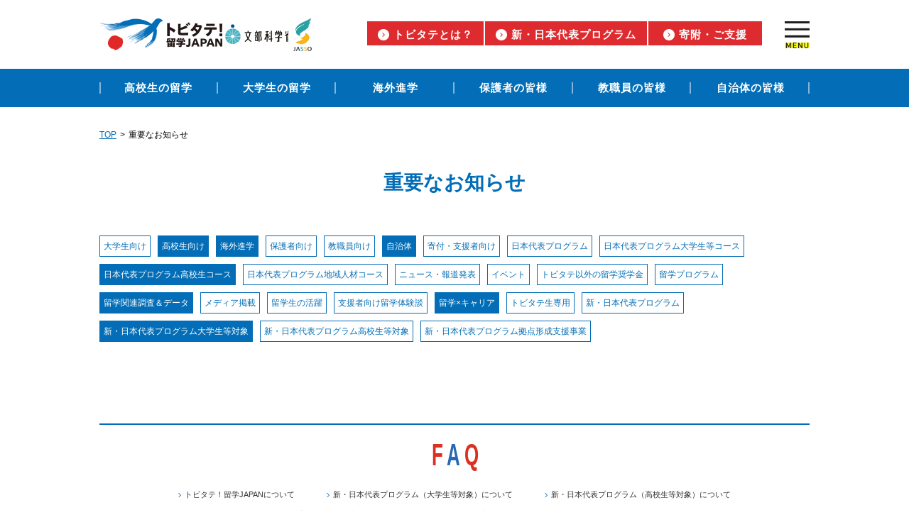

--- FILE ---
content_type: text/css
request_url: https://tobitate-mext.jasso.go.jp/assets/css/common.css?20230810
body_size: 11731
content:
@charset "utf-8";
/* -------------------- */
/* ------共通要素------ */
/* -------------------- */
body, h1, h2, h3, h4, h5, h6, p, dl, dt, dd, ol, ul, li, form, table, caption, tbody, tfoot, thead, tr, th, td {
    margin: 0;
    padding: 0;
}

body {
    font-family: "ヒラギノ角ゴ Pro W3", "Hiragino Kaku Gothic Pro", "メイリオ", Meiryo, Osaka, "ＭＳ Ｐゴシック", "MS PGothic", sans-serif;
    font-size: 12px;
    line-height: 1.5em;
    position: relative;
    visibility: visible;
}

.page-load body {
    visibility: visible;
}

h1, h2, h3, h4, h5, h6 {
    line-height: 1;
}

img {
    border: none;
}

.w-100 {
    width: 100%;
}

.active-change {
    background-color: #fff;
}

.active-change:hover {
    background-color: #ff0;
}

.alt {
    position: absolute;
    top: -5000px;
    left: -9999px;
}

ul {
    list-style: none;
}

a:link {
    color: #036eb7;
    text-decoration: none;
}

a:hover {
    color: #036eb7;
    text-decoration: underline;
}

.clear {
    clear: both;
}

.clearfix:after {
    content: "."; /* 新しい要素を作る */
    display: block; /* ブロックレベル要素に */
    clear: both;
    height: 0;
    visibility: hidden;
}

.clearfix {
    min-height: 1px;
}

* html .clearfix {
    height: 1px;
}

.hsMenu {
    display: none;
}

.hsFooterMenu {
    display: none;
}

.breadCrumb {
    font-size: 12px;
    margin: 30px auto 10px;
    padding: 0 20px;
}

.breadCrumb ul {
    display: flex;
    width: 1000px;
    margin: 0 auto;
}

.breadCrumb ul a {
    text-decoration: underline;
}

.breadCrumb ul li + li:before {
    content: ">";
    margin: 5px;
}

/* ------------------------------------------- */
/* ------一番外側の枠と中の1000px固定の枠------ */
/* ------------------------------------------- */
.content_all {
    width: 100%;
    height: 100%;
    background-color: #ffffff;
    margin: 0 auto;
}

#content_body {
    width: 100%;
    margin: 0 auto;
}

.content_full,
.content_middle {
    background-color: #ffffff;
    margin-right: auto;
    margin-left: auto;
    position: relative;
}


.kv_content_wrap {
    width: 1000px;
    margin: 0 auto;
}

.contentInner {
    -webkit-box-sizing: border-box;
    -moz-box-sizing: border-box;
    box-sizing: border-box;
    margin: 0 auto 40px;
    overflow: hidden;
    width: 1000px;
}

.bottomBlock {
    width: 1000px;
    margin: 0 auto 30px;
    padding-top: 20px;
    display: -webkit-box;
    display: -ms-flexbox;
    display: flex;
    -webkit-box-pack: justify;
    -ms-flex-pack: justify;
    justify-content: space-between;
}

#content_footer {
    width: 1000px;
    margin-right: auto;
    margin-left: auto;
}

@media only screen and (min-device-width: 768px) and (max-device-width: 1024px) {
    .content_full {
        width: 1024px;
    }

    body {
        min-width: 1024px;
    }
}

@media only screen and (min-device-width: 768px) and (max-device-width: 1024px) and (orientation: landscape) {
    .content_full {
        width: 1024px;
    }
}

/* ------------------------------------------- */
/*
 #content_head
*/
/* ------------------------------------------- */
#content_head {
    width: 100%;
    background-color: #ffffff;
}

#content_head .content_full {
    width: 100%;
}

#content_body .content_full {
    max-width: 1280px;
}

#menu_common {
    width: 1000px;
    margin: 0 auto;
    display: -webkit-box;
    display: -ms-flexbox;
    display: flex;
    -webkit-box-align: center;
    -ms-flex-align: center;
    align-items: center;
    justify-content: space-between;
    padding: 15px 0 10px;
}

.menu-link {
    float: left;
}

.menu-link li {
    float: left;
    margin-right: 2px;
}

.menu-link a {
    display: block;
    background: #de2b2f;
    min-width: 160px;
    padding: 10px 15px 6px;
    -webkit-box-sizing: border-box;
    -moz-box-sizing: border-box;
    box-sizing: border-box;
    letter-spacing: 1px;
    font-size: 15px;
    text-align: center;
    font-weight: bold;
    color: #fff;
    -webkit-transition: .3s;
    transition: .3s;
}

.menu-link a:hover {
    text-decoration: none;
    opacity: .7;
    color: #fff;
}

.menu-link a::before {
    content: "";
    display: inline-block;
    vertical-align: middle;
    width: 16px;
    height: 16px;
    background: url(/assets/images/menu_link_arrow.png) no-repeat 0 0;
    -webkit-background-size: 16px auto;
    background-size: 16px auto;
    margin-right: 6px;
    position: relative;
    top: -1px;
}

.menu-link a.active {
    background: #be0b0f;
    opacity: 1;
    cursor: default;
}

.menu-seach {
    margin-left: auto;
    margin-right: 10px;
}

.menu-logos{
    display: flex;
    column-gap: 25px;
    align-items: center;
}
.menu-title {
    float: left;
}

.menu-toggle {
    float: right;
    margin-left: 30px;
}


.menu-jasso{
    margin-left: -10px;

}
.menu-jasso img{
    width: 40px;
    height: auto;
}

@media screen and (max-width: 767px) {
    .menu-jasso img{
        width: 35px;
        height: auto;
    }
}
.open-modal {
    cursor: pointer;
    display: block;
}

.close-modal {
    cursor: pointer;
    display: none;
}

.toggle-menu {
    margin: 13px 0;
}


.toggle-button {
    padding-bottom: 0px;    
    padding-top: 0px;
    padding-left: 30px;
    cursor: pointer;
    display: block;
    font-size: 13px;
    text-decoration: none;
}

.toggle-button > span {
    color: #fff;
    font-size: 13px;
    line-height: 1.3;
    font-weight: bold;
    padding-left: 6px;
}

.toggle-button > img {
    background-size: 7px auto;
    padding-left: 10px;
    width: 9px;
}
.global-nav {
    background-color: #036eb7;
}

.global-nav.other {
    background-color: #de2b2f;
}

.global-nav-list {
    width: 1000px;
    margin: 0 auto;
    display: flex;
    align-items: center;
    line-height: 0;
}

.global-nav-list li {
    flex: 1;
    position: relative;
}

.global-nav-list li:first-child:before {
    content: "";
    display: inline-block;
    width: 2px;
    height: 16px;
    background: #87b3d9;
    position: absolute;
    top: 19px;
    left: 0;
}

.global-nav-list li:after {
    content: "";
    display: inline-block;
    width: 2px;
    height: 16px;
    background: #87b3d9;
    position: absolute;
    top: 19px;
    right: 0;
}

.global-nav-list li a {
    display: flex;
    justify-content: center;
    font-family: 'HGP創英角ゴシックUB', 'Noto Sans JP', 'Noto Serif', sans-serif, serif;
    color: #ffffff;
    font-size: 15px;
    font-weight: bold;
    height: 54px;
    align-items: center;
    letter-spacing: 1px;
    width: 100%;
}

.global-nav-list li a:hover {
    text-decoration: none;
    opacity: .7;
}

.global-nav-list li a.active {
    background: #00518e;
}

.global-nav-list li a.active:hover {
    opacity: 1;
    cursor: default;
}

.modal-wrapper {
    position: absolute;
    top: 129px;
    left: 0;
    z-index: 99999;
    width: 100%;
    height: 100%;
    display: none;
    opacity: 0;
    overflow: hidden;
    /* min-width: 1002px; */
}

.modal-back {
    position: absolute;
    top: 0;
    left: 0;
    width: 100%;
    height: 100%;
    opacity: 1;
    cursor: pointer;
}

.modal {
    position: absolute;
    width: 100%;
}

.modal-inner {
    background: #00518e;
}

.modal-inner-text {
    position: relative;
    width: 1000px;
    margin: 0 auto;
    padding: 40px 0 60px;
    box-sizing: border-box;
}

.modal-close {
    display: block;
    position: absolute;
    top: 20px;
    right: 35px;
}

.modal-close:hover {
    cursor: pointer;
}

.modal-close-inr {
    display: inline-block;
    position: relative;
    margin: 0 10px 0 0;
    padding: 0;
    width: 2px;
    height: 32px;
    background: #fff;
    transform: rotate(45deg);
}

.modal-close-inr::before {
    display: block;
    content: "";
    position: absolute;
    top: 50%;
    left: -15px;
    width: 32px;
    height: 2px;
    margin-top: -2px;
    background: #fff;
}

.header_modal_list_wrap {
    width: 100%;
    margin: 22px auto 0;
    display: -webkit-box;
    display: -ms-flexbox;
    display: flex;
    justify-content: space-around;
}

.header_modal_list a {
    color: #fff;
    text-decoration: none;
}

.header_modal_list > li:not(:last-child) {
    margin-bottom: 22px;
}

.header_modal_list > li a,
.header_modal_list > li .depth-1 > span {
    display: block;
    transform: scale(0.94, 1);
    letter-spacing: .1em;
    font-weight: bold;
}

.header_modal_list > li a:hover {
    color: #fff;
}

.depth-1 {
    background: url(/assets/images/header_modal_list_icon_depth-1.png) no-repeat 0 50%;
    background-size: 20px;
    margin-bottom: 20px;
    padding-left: 28px;
}

.depth-grean {
    background: url(/assets/images/header_modal_list_icon_depth-6.png) no-repeat 0 50%;
    background-size: 20px;
    margin-bottom: 20px;
    padding-left: 28px;
}

.depth-orange {
    background: url(/assets/images/header_modal_list_icon_depth-4.png) no-repeat 0 50%;
    background-size: 20px;
    margin-bottom: 20px;
    padding-left: 28px;
}

.depth-purple {
    background: url(/assets/images/header_modal_list_icon_depth-5.png) no-repeat 0 50%;
    background-size: 20px;
    margin-bottom: 20px;
    padding-left: 28px;
}

.depth-grean > a,
.depth-grean > span {
    color: #fff;
    font-size: 16px;
    line-height: 1.3;
}

.depth-orange > a,
.depth-orange > span {
    color: #fff;
    font-size: 16px;
    line-height: 1.3;
}

.depth-purple > a,
.depth-purple > span {
    color: #fff;
    font-size: 16px;
    line-height: 1.3;
}

.depth-1 > a,
.depth-1 > span {
    color: #fff;
    font-size: 16px;
    line-height: 1.3;
}


.depth-2 {
    padding-left: 40px;
}

.depth-2 > li {
    background: url(/assets/images/header_modal_list_icon_depth-2.png) no-repeat 0 4px;
    background-size: 7px auto;
    padding-left: 10px;
}

.depth-2 > li:not(:last-child) {
    margin-bottom: 8px;
}

.depth-2 > li > a {
    font-size: 13px;
}


.depth-6 {
    padding-left: 55px;
    display: none;
    padding-top: 10px
}
  
/* 2023.12.25 追記（トビタテ！留学JAPAN 新・日本代表プログラム）協力団体・プロジェクトバナー ▽国・地域一覧が展開する用　－6 */

.depth-6 > li {
    background: url(/assets/images/header_modal_list_icon_depth-2.png) no-repeat 0 4px;
    background-size: 7px auto;
    padding-left: 10px;
}

.depth-6 > li:not(:last-child) {
    margin-bottom: 8px;
}

.depth-6 > li > a {
    font-size: 13px;


}
.depth-3 {
    margin-top: 10px;
}

.depth-3 > li {
    background: url(/assets/images/header_modal_list_icon_depth-3.png) no-repeat 0 4px;
    background-size: 7px auto;
    padding-left: 12px;
}

.depth-3 > li:not(:last-child) {
    margin-bottom: 8px;
}

.depth-3 > li > a {
    font-size: 13px;
}


.link_other {
    margin-top: 30px;
    padding-left: 10px;
}

.link_other > li {
    background: url(/assets/images/header_modal_list_icon_depth-2.png) no-repeat 0 4px;
    background-size: 7px auto;
    padding-left: 12px;
}

.link_other > li > a {
    font-size: 12px;
}

.link_other > li:not(:last-child) {
    margin-bottom: 8px;
}

.icon_newwin2 {
    margin-left: 12px;
    width: 13px;
    height: 12px;
    background-image: url(../images/icon_newwin.png);
    display: block;
}

/* ---------　header　検索　--------- */
#srchBox {
    width: 680px;
    margin: 0 auto;
    color: #000000;
    text-align: center;
    padding: 10px 0;
}

#srchBox * {
    margin: 0;
    padding: 0;
    font-size: 13px;
    font-size: small;
    font: x-small;
}

#srchBox a img {
    border: none;
}

#srchBox #srch {
    padding: 0 10px;
    margin-bottom: 8px;
}

#srchBox #srchInput {
    -webkit-appearance: none;
    -moz-appearance: none;
    appearance: none;
    border: 1px solid #C2C2C2;
    border-radius: 5px;
    margin: 0 auto;
    padding: .25em .5em;
    width: 440px;
}

#srchBox #srchBtn {
    -webkit-appearance: none;
    -moz-appearance: none;
    appearance: none;
    background: none;
    background-color: #f1f1f1;
    border-radius: 5px;
    border: 1px solid #C2C2C2;
    cursor: pointer;
    padding: .2em .5em;
    margin-top: 10px;
    margin-left: 10px;
    width: 115px;
}

#srchBox #srchBtn:hover {
    background: rgba(0, 0, 0, 0.1);
    opacity: 0.7;
    color: #fff;
}

#srchBox #srchLogo {
    text-align: right;
    padding-right: 22px;
}

#srchBox #srchLogo a {
    color: #fff;
}


/* ------------------------------------------- */
/* ------------パンくずメニュー--------------- */
/* ------------------------------------------- */
#pan_menu {
    background-color: #036eb8;
    width: 1280px;
    height: 37px;
    color: #FFF;
    clip: rect(auto, auto, auto, auto);
    line-height: 35px;
    text-indent: 34px;
    background: url(../images/pan_menu_r.png) no-repeat right bottom;
    font-size: 15px;
}

#pan_menu a:link {
    color: #ffffff;
    text-decoration: none;
}

#pan_menu a:hover {
    color: #ffffff;
    text-decoration: underline;
}

#pan_menu a:visited {
    color: #ffffff;
}

/* --TOP-- */
a:visited .top_link {
    color: #a2e1f9;
}

a:link .top_link {
    color: #a2e1f9;
}


/* ------------------------------------------- */
/* ---------------共通-------------------- */
/* ------------------------------------------- */
.mainBlock {
    float: left;
    width: 750px;
    margin-top: 25px;
}

.sideBlock {
    float: right;
    width: 230px;
    margin-top: 25px;
}

.commonContents #pan_menu {
    background-color: #efefef;
    color: #747474;
}

.commonContents #pan_menu a:link {
    color: #747474;
}

.commonContents #pan_menu a:hover {
    color: #747474;
}

.commonContents #pan_menu a:visited {
    color: #747474;
}

.commonContents a:visited .top_link {
    color: #0078d1;
}

.commonContents a:link .top_link {
    color: #0078d1;
}

/* ------------------------------------------- */
/* ---------------サイドメニュー-------------------- */
/* ------------------------------------------- */
.sideBlock-header-banner {
    margin-bottom: 15px;
}

.sideBlock-header-banner a img {
    width: 100%;
    height: auto;
}

.sideBlock-header-banner .banner-item {
    margin-bottom: 10px;
}

.sideBlock-contents {
    background: #f2f2f2;
    margin-bottom: 20px;
}

.sideBlock-contents-title {
    background-color: #036eb7;
    font-family: 'HGP創英角ゴシックUB', 'Noto Sans JP', 'Noto Serif', sans-serif, serif;
    text-align: center;
    font-size: 16px;
    font-weight: 700;
    letter-spacing: -1px;
    line-height: 1.2;
    color: #ffffff;
    padding: 15px 5px;
}

#sns_div {
    width: 200px;
    margin: 0 auto;
    padding-bottom: 20px;
}

#sns_div .ttl {
    margin-bottom: 10px;
}

.snsList {
    display: flex;
    justify-content: center;
    align-items: center;
}

.snsList li {
    margin: 0 8px;
}

.snsList li img {
    width: 28px;
    height: 28px;
}

#sns_div .ttl,
.newsletter .ttl,
.bottomBlock-information-follow-title {
    font-family: 'HGP創英角ゴシックUB', 'Noto Sans JP', 'Noto Serif', sans-serif, serif;
    text-align: center;
    font-size: 19px;
    letter-spacing: -2px;
    line-height: 1.2;
    color: #ffffff;
    margin: 0 -20px 14px;
    padding: 0;
}

#win_twitter,
#sekaibu_twitter {
    margin-bottom: 10px;
}

#win_twitter iframe,
#sekaibu_twitter iframe {
    width: 500px !important;
}

#win_facebook {
    height: 350px;
    overflow: hidden;
}

#win_instagram {
    margin: 10px 0 0;
}

#win_instagram img {
    width: 100%;
    height: auto;
}

.sns-sekaibu-inner {
    padding: 15px;
}

.sns-sekaibu-title {
    background: #7cb7f1;
    text-align: center;
    padding: 10px 15px;
}

.sns-sekaibu-title {
    color: #fff;
    font-size: 13px;
    font-weight: bold;
    line-height: 1.2;
}

.sns-sekaibu-title span {
    font-size: 18px;
}

.btn-sign-up-wrap {
    display: table;
}

.btn-sign-up {
    position: relative;
    display: flex;
    align-items: center;
    justify-content: center;
    box-sizing: border-box;
    background-color: #f15000;
    color: #000;
    font-weight: bold;
    font-size: 16px;
    width: 100%;
    height: 60px;
    padding-right: 20px;
}

.btn-sign-up::after {
    content: "";
    display: inline-block;
    position: absolute;
    background-image: url(/assets/images/icon_circle_right_arrow_red.png);
    background-size: cover;
    top: calc(50% - 9px);
    right: 16px;
    width: 18px;
    height: 18px;
    z-index: 1;
}

.link-change,
.link-change:link {
    position: relative;
    display: block;
    color: #2a6eb2;
    font-size: 13px;
    font-weight: bold;
    text-align: center;
    margin: 8px 0;
}

.link-change::before {
    content: '';
    display: inline-block;
    vertical-align: middle;
    width: 4px;
    height: 4px;
    border-style: solid;
    border-width: 2px;
    border-color: transparent transparent #2a6eb2 #2a6eb2;
    transform: rotate(-135deg);
    margin: 0 6px 0 0;
}

.btn-change-wrap {
    display: table;
}

.btn-change {
    display: table-cell;
    width: 170px;
    background-color: #005598;
    font-weight: bold;
    font-size: 11px;
    vertical-align: middle;
    letter-spacing: 0.2em;
    height: 30px;
}

a.btn-sign-up, a.btn-change {
    color: #fff;
}

a.btn-sign-up:hover, a.btn-change:hover {
    text-decoration: none;
    opacity: .7;
    transition: .3s;
}

.newsletter {
    width: 200px;
    margin: 20px auto;
    padding: 0 15px;
    color: #ffffff;
    text-align: center;
}

.newsletter .ttl {
    margin-bottom: 5px;
}

.newsletter-title {
    margin-bottom: 10px;
}

.newsletter-entry {
    border: solid 2px #fff;
    margin: 14px 0 0;
    padding: 16px 16px 8px;
    text-align: center;
}

.newsletter-entry-list {
    margin: 0 0 8px;
}

.newsletter-entry-list li:first-child {
    margin-bottom: 8px;
}

.bannerBlock-image {
}

.bannerBlock-image.normal a {
    display: flex;
    flex-wrap: wrap;
    justify-content: center;
    align-items: center;
    border: 5px solid #2969b7;
    width: 100%;
    height: 103px;
    box-sizing: border-box;
    font-family: 'HGP創英角ゴシックUB', 'Noto Sans JP', 'Noto Serif', sans-serif, serif;
    font-size: 24px;
    font-weight: bold;
    letter-spacing: -1.0px;
    line-height: 1.2;
    color: #2969b7;
    position: relative;
    background: #ffffff;
}

.bannerBlock-image.normal a:after {
    content: "";
    display: inline-block;
    background: url(/assets/images/anchor_banner.svg) no-repeat 0 0;
    background-size: 26px;
    width: 26px;
    height: 26px;
    position: absolute;
    bottom: 3px;
    right: 3px;
}

.bannerBlock-image.normal a div {
    text-align: center;
    transform: scale(1, 1.2);
}

.bannerBlock-image.normal a span {
    color: #db3022;
}

.bannerBlock-image.normal.list-05 a {
    background: url(/assets/images/ico_bannerBlock-list-05.jpg) no-repeat 26px 16px #ffffff;
    letter-spacing: 3px;
    padding: 0 0 0 40px;
}

.bannerBlock-image.normal.list-06 a {
    background: url(/assets/images/ico_bannerBlock-list-06.jpg) no-repeat 20px 21px #ffffff;
    letter-spacing: 3px;
    padding: 0 0 0 40px;
}

.bannerBlock-image.normal.list-07 a {
    background: url(/assets/images/ico_bannerBlock-list-07.jpg) no-repeat 9px 50% #ffffff;
    letter-spacing: 3px;
    padding: 0 0 0 40px;
    border: 3px solid #2969b7;
    height: 76px;
    font-size: 14px;
    letter-spacing: 0;
}

.bannerBlock-image.normal.list-07 span {
    font-size: 16px;
}

.bannerBlock-image.normal.list-07 a div {
    transform: scale(1, 1.1);
}

.bannerBlock-image.normal.list-07 a:after {
    background-size: 17px;
    width: 17px;
    height: 17px;
}

.bannerBlock-image.normal.list-08 a {
    background: url(/assets/images/ico_bannerBlock-list-08.jpg) no-repeat 10px 16px #ffffff;
    letter-spacing: 3px;
    padding: 0 0 0 40px;
    border: 3px solid #2969b7;
    height: 76px;
    font-size: 18px;
    letter-spacing: -0.02em;
}

.bannerBlock-image.normal.list-08 a div {
    transform: scale(1, 1.2);
}

.bannerBlock-image.normal.list-08 a:after {
    background-size: 17px;
    width: 17px;
    height: 17px;
}

.bannerBlock-image.normal.list-09 a {
    background: url(/assets/images/ico_bannerBlock-list-07.jpg) no-repeat 20px 28px #ffffff;
    padding: 0 0 0 40px;
}

.bannerBlock-image.normal.list-09 a {
    background: url(/assets/images/ico_supportBlock-list-04.jpg) no-repeat 12px 16px #ffffff;
    background-size: 32px 33px;
    letter-spacing: 3px;
    padding: 0 0 0 40px;
    border: 3px solid #2969b7;
    height: 76px;
    font-size: 16px;
    letter-spacing: 0;
}

.bannerBlock-image.normal.list-09 span {
    font-size: 16px;
}

.bannerBlock-image.normal.list-09 a div {
    transform: scale(1, 1.1);
}

.bannerBlock-image.normal.list-09 a:after {
    background-size: 17px;
    width: 17px;
    height: 17px;
}

.bannerBlock-image.normal.list-10 a {
    background: url(/images/icon_top_data.png) no-repeat 9px 50% #ffffff;
    letter-spacing: 3px;
    padding: 0 0 0 40px;
    border: 3px solid #2969b7;
    height: 76px;
    font-size: 16px;
    letter-spacing: 0;
}

.bannerBlock-image.normal.list-10 span {
    font-size: 16px;
}

.bannerBlock-image.normal.list-10 a div {
    transform: scale(1, 1.1);
}

.bannerBlock-image.normal.list-10 a:after {
    background-size: 17px;
    width: 17px;
    height: 17px;
}

.bannerBlock-image.normal.bgImg-hs a {
    background: url(/assets/images/ico_tech_hs.jpg) no-repeat 3% 47% #ffffff;
    letter-spacing: 0;
    padding: 0 0 0 60px;
    background-size: 20%;
    font-size: 18px;
}

.bannerBlock-image.normal.bgImg-univ a {
    background: url(/assets/images/ico_tech_univ.jpg) no-repeat 3% 47% #ffffff;
    letter-spacing: 0;
    padding: 0 0 0 60px;
    background-size: 20%;
    font-size: 18px;
}

.bannerBlock-image.normal.bgImg-staff a {
    background: url(/assets/images/ico_tech_staff.jpg) no-repeat 3% 47% #ffffff;
    letter-spacing: 0;
    padding: 0 0 0 60px;
    background-size: 20%;
    font-size: 18px;
}

.bannerBlock-image a:hover {
    text-decoration: none;
    opacity: 0.7;
}

.sideBlock-footer-banner {
    margin-bottom: 10px;
}

.sideBlock-footer-banner-list li {
    margin-bottom: 5px;
}


.related {
    background-color: #f0f3f3;
    padding: 20px 15px;
}

.related-title {
    text-align: center;
    margin-bottom: 10px;
}

.related-list li {
    border-bottom: solid 1px #e1e1e1;
}

.related-list li a {
    font-size: 11px;
    color: #036eb7;
    text-decoration: underline;
    padding: 10px 0;
    display: inline-block;
}

.related-list li a:hover {
    text-decoration: none;
}

.related-list li a::before {
    content: "";
    background: url(../images/circle-blueArrow.png) no-repeat;
    width: 11px;
    height: 11px;
    display: inline-block;
    vertical-align: middle;
    margin-right: 5px;
}


/* ------------------------------------------- */
/* ---------------タイトル-------------------- */
/* ------------------------------------------- */
#page_title {
    /* 各タイトル画像の指定は個別のCSSで */
    background-color: #3ebff0;
    height: 146px;
    width: 1280px;
    background-repeat: no-repeat;
    background-position: center center;
}

.content_txt {
    width: 1000px;
    margin-right: auto;
    margin-left: auto;
    font-size: 16px;
    line-height: 2em;
}


/* ------------------------------------------- */
/* ---------------中身系---------------------- */
/* ------------------------------------------- */
.mt26px {
    margin-top: 26px;
}

.midashi1 {
    margin-top: 60px;
    font-size: 24px;
}

.icon_newwin {
    display: inline-block;
    margin-left: 12px;
    width: 13px;
    height: 12px;
    background-image: url(../images/icon_newwin.png);
}

.notation {
    font-size: 10px;
    color: #333;
}


/* ------------------------------------------- */
/* -----------トップへ戻るボタン-------------- */
/* ------------------------------------------- */
#btn_totop {
    display: none;
    transform: translateZ(0);
    position: absolute;
    right: 30px;
    bottom: 60px;
    width: 44px;
    height: 44px;
    text-align: center;
}

#btn_totop.fixed {
    position: fixed;
    z-index: 998;
}

#btn_totop a:link {
    display: block;
    background: url(../images/btn_totop.jpg) no-repeat 0 0;
    background-size: 44px auto;
    width: 44px;
    height: 44px;
}


/* ------------------------------------------- */
/* -------LOGO----------- */
/* ------------------------------------------- */
.logoWrapper {
    max-width: 1000px;
    margin: 0 auto;
    color: #000000;
}

.globallogoWrapper {
    max-width: 800px;
    margin: 0 auto;
    color: #000000;
}

.companyLogo {
    margin: 0 auto 45px;
    padding: 40px 45px 0;
    background-color: #fff;
}

.companyLogo h2 {
    text-align: center;
}

.companyLogo ul {
    text-align: center;
    justify-content: center;
}

.logoFirstTop {
    display: -webkit-box;
    display: -ms-flexbox;
    display: flex;
    -ms-flex-wrap: wrap;
    flex-wrap: wrap;
    -webkit-box-pack: center;
    -ms-flex-pack: center;
    justify-content: center;
}

.logoFirstTop li {
    padding: 0 30px;
}

.logoFirst {
    display: -webkit-box;
    display: -ms-flexbox;
    display: flex;
    -ms-flex-wrap: wrap;
    flex-wrap: wrap;
    -ms-flex-pack: distribute;
    justify-content: space-around;
}

.logoFirst li {
    padding: 0 5px;
}

.logoSecond {
    display: -webkit-box;
    display: -ms-flexbox;
    display: flex;
    -ms-flex-wrap: wrap;
    flex-wrap: wrap;
    margin-left: -20px;
}

.logoSecond li {
    padding: 0 20px;
}

.logoThird {
    display: -webkit-box;
    display: -ms-flexbox;
    display: flex;
    -ms-flex-wrap: wrap;
    flex-wrap: wrap;
    /*margin-left: -15px;*/
}

.logoThird li {
    padding: 0 15px;
}

.logoFourth {
    display: -webkit-box;
    display: -ms-flexbox;
    display: flex;
    -ms-flex-wrap: wrap;
    flex-wrap: wrap;
    margin-left: -10px;
}

.logoFourth li {
    padding: 0 15px;
}

.logoFifth {
    display: -webkit-box;
    display: -ms-flexbox;
    display: flex;
    -ms-flex-wrap: wrap;
    flex-wrap: wrap;
    align-items: center;
    margin-left: -10px;
}

.logoFifth li {
    padding: 0 10px;
}

.logoGlobal {
    display: -webkit-box;
    display: -ms-flexbox;
    display: flex;
    -ms-flex-wrap: wrap;
    flex-wrap: wrap;
    -ms-flex-pack: distribute;
    justify-content: space-around;
}

.logoGlobal li {
    padding: 0px;
    width: 30%;
    text-align: center;
}

.logoGlobal li img{
    width: 100%;
}

/**
 * st2 logo style
 */
.companyLogoSt2 {
    background-color: #fff;
    margin: 0 auto 45px;
}
.logo-img {
    width: 100%;
    height: auto;
}

@media (min-width: 768px) {
    .logoWrapper .companyLogoSt2 .ml-8 {
        margin-left: 8px !important;
    }

    .logoWrapper .companyLogoSt2 .ml-16 {
        margin-left: 16px !important;
    }

    .logoWrapper .companyLogoSt2 .ml-18 {
        margin-left: 18px !important;
    }

    .logoWrapper .companyLogoSt2 .ml-24 {
        margin-left: 24px !important;
    }

    .logoWrapper .companyLogoSt2 .ml-32 {
        margin-left: 32px !important;
    }

    .logoWrapper .companyLogoSt2 .ml-40 {
        margin-left: 40px !important;
    }

    .logoWrapper .companyLogoSt2 .ml-48 {
        margin-left: 48px !important;
    }
}

@media (max-width: 1004px) and (min-width: 767px) {

    /* .pc-hw-104-230 {
        height: 104px!important;
        max-width: 230px!important;
    } */
    .pc-hw-104-230 {
        height: 104px!important;
        max-width: 148px!important;
        margin: -25px -15px !important;
    }
}

.companyLogoSt2 .logoFirst .spaceBetween {
    justify-content: space-between;
}

.companyLogoSt2 ul {
    display: -webkit-box;
    display: -ms-flexbox;
    display: flex;
    -webkit-box-pack: center;
    -ms-flex-pack: center;
    justify-content: center;
    align-items: center;
}

.logo__item img {
    display: block;
    object-fit: contain;
}

.logoPanel .logoFirst .logo__item img {
    max-width: 200px;
    height: 64px;
}

.supportBlock-inner .logoPanel .logoFirst .logo__item img {
    max-width: 164px;
    height: 48px;
}

.supportBlock-inner .st2_04 {
    height: 40px !important;
}

.logoPanel .logoThird .logo__item img {
    max-width: 150px;
    height: 48px;
}

.supportBlock-inner .logoPanel .logoThird .logo__item img {
    max-width: 136px;
    height: 32px;
}

.logoPanel .logoFirst .logo__item {
    margin: 7px 8px;
    padding: 8px;
}
.logoPanel .logoFirst.newprogram .logo__item {
    margin: 4px 10px !important;
}
@media screen and (min-width: 767px) {
    .logoPanel .logoFirst.logoPanelWidth .logo__item {
        margin: 0 12px !important;
    }
    .logoPanel .logoFirst.logoPanelWidthSecond .logo__item {
        margin: 0 14px !important;
    }
}

.logoPanel .logoFourth .logo__item img {
    max-width: 85px;
    height: 30px;
}

@media screen and (min-width: 767px) {
    .logoFirst .logo__item {
        margin: 8px 8px;
        padding: 0px 8px;
    }
}
.logoFirst .logo__item {
    margin: 10px 8px !important;
    padding: 8px;
}

.logoFirst .logo__item img {
    max-width: 300px;
    height: 64px;
}

@media screen and (min-width: 767px) {
    .logoFirstGroup {
        margin-bottom: 50px;
    }
}
@media screen and (max-width: 766px) {
    .logoFirstGroup {
        margin-bottom: 20px;
    }
}
@media screen and (min-width: 767px) {
    .logoFirstGroup.newprogram {
        margin-bottom: 40px;
    }
}
@media screen and (min-width: 1004px) {
    .logoFirst .logo__item img {
        max-width: 240px;
        height: 64px;
    }

    .logoWidth .logo__item {
        margin: 16px 22px !important;
    }

    .logoWidthSecond .logo__item {
        margin: 16px 17px !important;
    }
    .logoWidthThird .logo__item {
        margin: 16px 30px !important;
    }

    .logoPanel .logoFirst.newprogram.logoWidth .logo__item {
        margin: 4px 19px !important;
    }
    .logoPanel .logoFirst.newprogram.logoWidthSecond .logo__item {
        margin: 4px 20px !important;
    }
    .logoPanel .logoFirst.newprogram.logoWidthThird .logo__item {
        margin: 4px 30px !important;
    }
    .logoPanel .logoFirst.newprogram.logoWidthFourth .logo__item {
        margin: 4px 22px !important;
    }
}
@media screen and (max-width: 1003px), screen and (max-width: 767px) {
    .logoFirst .logo__item img {
        max-width: 167px;
        height: 64px;
    }
    .logoWidth .logo__item {
        margin: 16px 15px !important;
    }
}

.logoSecond .logo__item {
    margin: 12px 48px;
    padding: 8px;
}

.logoSecond .logo__item img {
    max-width: 200px;
    height: 56px;
}

.supportBlock-inner .logoSecond .logo__item img {
    max-width: 180px;
    height: 36px;
}

.supportBlock-inner .logoSecond .logo__item {
    margin: 12px 24px;
    padding: 8px;
}

.logoThird .logo__item {
    margin: 8px !important;
    padding: 6px;
}

.supportBlock .logoThird .logo__item {
    margin: 4px !important;
    padding: 4px;
}
.supportBlock .logoThird.newprogram.logoWidth .logo__item {
    margin: 4px 4px !important;
}
.supportBlock .logoThird.newprogram.logoWidth .logo__item img {
    max-width: 107px;
}
.supportBlock .logoThird.newprogram.logoWidthSecond .logo__item img {
    max-width: 128px;
}
.supportBlock .logoThird.newprogram.logoWidthSecond .logo__item {
    margin: 4px !important;
}

.logoThird .logo__item img {
    max-width: 180px;
    height: 48px;
}

@media screen and (min-width: 767px) {
    .logoThirdGroup {
        margin-bottom: 40px;
    }
}
@media screen and (max-width: 766px) {
    .logoThirdGroup {
        margin-bottom: 20px;
    }
}
@media screen and (min-width: 1004px) {
    .logoThird .logo__item img {
        max-width: 200px;
        height: 48px;
    }
    .logoThird .logo__item {
        margin: 8px !important;
        padding: 0px 6px;
    }

    .wd-119 {
        max-width: 119px !important;
    }

    .logoThird.logoWidth .logo__item {
        margin: 8px 19px !important;
    }
    .logoThird.logoWidthSecond .logo__item {
        margin: 8px 10px !important;
    }

}

@media screen and (min-width: 764px) {
    .logoThird.logoPanelWidth .logo__item {
        margin: 8px 4px !important;
    }
    .logoThird.logoPanelWidthSecond .logo__item {
        margin: 3px 2px !important;
    }
}

@media screen and (max-width: 1003px), screen and (max-width: 767px) {
    .logoThird .logo__item img {
        max-width: 121px;
        height: 48px;
    }
}

.logoFourth .logo__item {
    margin: 12px !important;
    padding: 8px;
}

@media screen and (min-width: 768px) {
    .logoPanel .logoFourth .logo__item {
        margin: 12px 12px !important;
    }
    .logoPanel .logoFourth.logoPanelWidthSecond .logo__item {
        margin: 12px 13px !important;
    }
    .logoPanel .logoFourth.logoPanelWidthThird .logo__item {
        margin: 12px 13px !important;
    }
    .logoPanel .logoFourth.logoPanelWidthFourth .logo__item {
        margin: 12px 13px !important;
    }
    .logoPanel .logoFourth.logoPanelWidthFifth .logo__item {
        margin: 12px 13px !important;
        padding: 8px 8px;
    }
}
@media screen and (max-width: 768px) {
    .logoPanel .logoFourth.logoPanelWidth .logo__item {
        margin: 4px 12px !important;
    }
    .logoPanel .logoFourth.logoPanelWidthSecond .logo__item {
        margin: 4px 12px !important;
    }
    .logoPanel .logoFourth.logoPanelWidthThird .logo__item {
        margin: 4px 12px !important;
    }
    .logoPanel .logoFourth.logoPanelWidthFourth .logo__item {
        margin: 4px 6px !important;
    }
    .logoPanel .logoFourth.logoPanelWidthFifth .logo__item {
        margin: 4px 12px !important;
    }
}

@media screen and (min-width: 767px) {
    .logoFourthGroup {
        margin-bottom: 40px;
    }
}
@media screen and (max-width: 766px) {
    .logoFourthGroup {
        margin-bottom: 20px;
    }
}
@media screen and (min-width: 1004px) {
    .logoFourth.logoWidth .logo__item {
        margin: 12px 22px !important;
    }
    .logoFourth.logoWidthSecond .logo__item {
        margin: 12px 23px !important;
    }

    .logoFourth.logoWidthThird .logo__item {
        margin: 12px 19px !important;
    }

    .logoFourth.logoWidthFourth .logo__item {
        margin: 12px 16px !important;
    }
}

@media screen and (max-width: 1003px), screen and (max-width: 767px) {
    .logoFourth.logoWidth .logo__item {
        margin: 12px 6px !important;
    }
    .logoFourth.logoWidthSecond .logo__item {
        margin: 12px 8px !important;
    }
    .logoFourth.logoWidthThird .logo__item {
        margin: 12px 3px !important;
    }
    .logoFourth.logoWidthFourth .logo__item {
        margin: 12px 4px !important;
    }
}
@media screen and (max-width: 766px){
    .logoFourth.logoWidth .logo__item {
        margin: 5px 7.5px !important;
    }
    .logoFourth.logoWidthSecond .logo__item {
        margin: 5px 7.5px !important;
    }
    .logoFourth.logoWidthThird .logo__item {
        margin: 5px 0px !important;
    }
    .logoFourth.logoWidthFourth .logo__item {
        margin: 5px 4px !important;
    }
    .content-panel-detail .logoFourth .logo__item img.sp-w-90 {
        width: 90px !important;
    }
    .content-panel-detail .logoFourth .logo__item img.sp-w-40 {
        width: 40px !important;
    }
}

.logo-newprogram .logoFourth .logo__item {
    margin: 0 !important;
    padding: 8px;
}
.logo-newprogram .logoFourth.logoWidth .logo__item {
    margin: 4px 12px !important;
}
.logo-newprogram .logoFourth.logoWidthSecond .logo__item {
    margin: 4px 4px !important;
}
.logo-newprogram .logoFourth.logoWidthThird .logo__item {
    margin: 4px 14px !important;
}
.logo-newprogram .logoFourth.logoWidthFourth .logo__item {
    margin: 4px 6px !important;
}
.logo-newprogram .logoFourth.logoWidthFifth .logo__item {
    margin: 4px 16px !important;
}

@media screen and (max-width: 768px) {
    .logo-newprogram .logoFourth.logoWidth .logo__item {
        margin: 4px 15px !important;
    }
    .logo-newprogram .logoFourth.logoWidthSecond .logo__item {
        margin: 4px 15px !important;
    }
    .logo-newprogram .logoFourth.logoWidthThird .logo__item {
        margin: 4px 15px !important;
    }
    .logo-newprogram .logoFourth.logoWidthFourth .logo__item {
        margin: 4px 9px !important;
    }
    .logo-newprogram .logoFourth.logoWidthFifth .logo__item {
        margin: 4px 15px !important;
    }
}

@media screen and (max-width: 420px) {
    .logo-newprogram .logoFourth.logoWidth .logo__item {
        margin: 4px 8px !important;
    }
    .logo-newprogram .logoFourth.logoWidthSecond .logo__item {
        margin: 4px 8px !important;
    }
    .logo-newprogram .logoFourth.logoWidthThird .logo__item {
        margin: 4px 8px !important;
    }
    .logo-newprogram .logoFourth.logoWidthFourth .logo__item {
        margin: 4px 2px !important;
    }
    .logo-newprogram .logoFourth.logoWidthFifth .logo__item {
        margin: 4px 8px !important;
    }

    .supportBlock .logoThird.newprogram.logoWidth .logo__item {
        margin: 4px 3px !important;
    }
    .supportBlock .logoThird.newprogram.logoWidthSecond .logo__item {
        margin: 4px 3px !important;
    }
}

.logoFourth .logo__item img {
    max-width: 108px;
    height: 32px;
}

.content-panel-detail .logoFourth .logo__item img {
    max-width: 150px;
    height: 28px;
}

.logoFifth .logo__item {
    margin: 8px 26px !important;
    padding: 8px;
}
.logoFifth.logoWidth .logo__item {
    margin: 8px 19px !important;
}
@media screen and (max-width: 1001px) {
    .logoFifth .logo__item {
        margin: 8px 15px !important;
        padding: 8px;
    }
}

.logoPanel .logoFifth .logo__item {
    margin: 8px 6px !important;
}
.logoPanel .logoFifth.newprogram .logo__item {
    margin: 2px 8px !important;
}
@media screen and (min-width: 767px){
    .logoPanel .logoFifth.newprogram.logoWidth .logo__item {
        margin: 2px 0px !important;
    }
    .logoPanel .logoFifth.logoWidth .logo__item img {
        max-width: 70px;
        height: 19px;
    }
}
@media screen and (max-width: 767px) {
    .logoPanel .logoFifth .logo__item {
        margin: 5px 6px !important;
    }
}

@media screen and (max-width: 1004px) {
    .logoFifth.logoWidth .logo__item {
        margin: 4px 7.5px!important;
    }
}

.logoFifth .logo__item img {
    max-width: 70px;
    height: 22px;
}
.logoFifth.logoWidth .logo__item img {
    max-width: 85px;
    height: 32px;
}
.logoFifth.logoWidthSecond .logo__item img {
    max-width: 85px;
    height: 32px;
}

.content-panel-detail .logoFifth .logo__item img {
    max-width: 100px;
    height: 22px;
}

.logoGlobal .logo__item {
    margin: 0;
    padding: 0;
    text-align: center;
}

.logoGlobal .logo__item img {
    max-width: 30%;
    height: auto;
    display: inline-block;
}

.globalLogo__title {
    margin: 0 auto;
}

.globalLogo p {
    text-align: right;
    margin-right: 185px;
}

.globalLogo .text-supported {
    text-align: center;
    margin: 24px auto;
    font-weight: bold;
}

@media screen and (max-width: 767px) {
    .companyLogoSt2 .companyLogoSt2__title {
        margin: 8px 0;
        padding: 2px;
    }

    .companyLogoSt2 .logoFirst {
        margin-bottom: 0;
    }

    .companyLogoSt2 p {
        padding: 0 50px;
    }

    .logoFirst .logo__item {
        margin: 4px!important;
    }

    .logoFirst .logo__item img {
        height: 24px!important;
    }

    .logoSecond .logo__item {
        margin: 6px!important;
        padding: 2px!important;
    }

    .logoSecond .logo__item img {
        height: 16px!important;
    }

    .logoPanel .logoSecond .logo__item img {
        height: 20px;
        width: 85px!important;
    }

    .logoThird .logo__item {
        margin: 4px!important;
        padding: 4px 0!important;
    }
    .logoThird.logoWidth .logo__item {
            margin: 4px 11px!important;
    }

    .logoThird .logo__item img {
        height: 12px!important;
    }
    .supportBlock-inner .logoPanel .logoThird .logo__item img {
        max-width: 84px !important;
        height: 21px !important;
    }

    .logoFourth .logo__item {
        margin: 4px!important;
        padding: 2px!important;
    }

    .logoFourth .logo__item img {
        height: 10px!important;
    }

    .logoFifth .logo__item {
        margin: 4px!important;
        padding: 2px!important;
    }

    .logoFifth .logo__item img {
        height: 6px!important;
    }

    .globalLogo .globalLogo__title {
        display: none;
    }

    .globalLogo p {
        display: none;
    }

    .logoGlobal {
        border: 10px solid #036eb7;
        border-top: none;
    }

    .logoGlobal li {
        padding: 0;
        width: 50%;
        text-align: center;
    }
    .logoGlobal li.text-supported {
        text-align: left;
        font-size: 8px;
        padding: 0 8px;
        margin: 12px auto;
        width: 100%;
    }

    .logoGlobal .logo__item {
        margin: 0 4px;
        padding: 0px;
    }

    .logoGlobal .logo__item img {
        height: 15px;
    }
}


/* ------------------------------------------- */
/* -------大学生・高校生 リンクコンテンツ----------- */
/* ------------------------------------------- */
.uLineContainer {
    text-align: center;
    margin: 0 auto;
}

h2 {
    color: #036eb7;
    font-size: 38px;
    font-weight: bold;
    line-height: 1.2;
    margin: 0 auto 25px;
    text-align: center;
}

h2.uLine {
    border-bottom: 6px solid #e50012;
    display: inline-block;
    width: auto;
    margin: 0 auto 25px;
    font-size: 36px;
}

h2.uLine span {
    color: #db3022;
    font-size: 36px;
}

.uLineContainer h3 {
    color: #036eb7;
    font-size: 24px;
    line-height: 1.2;
    margin: 0 auto 25px;
    text-align: center;
}

.eachBlock-description,
p.eachBlock-description {
    display: block;
    font-size: 14px;
    line-height: 1.5;
    margin: 0 0 30px;
    /* height: 80px; */
}

.studyAbroadLink-desc,
.scholarshipLink-desc {
    max-width: 345px;
}

.univLinkArea .studyAbroadLink p:after,
.hsLinkArea .studyAbroadLink p:after {
    content: none;
}

.studyAbroadLink-link {
    display: inline-block;
    width: 345px;
    text-align: center;
}

.studyAbroadLink-link::before, .preparationLink-link::before,
.scholarshipLink-link::before, .eachBlock-newsMore::before {
    content: "";
    background-image: url(/assets/images/icon_right_arrow.png);
    background-size: contain;
    height: 9px;
    display: inline-block;
    margin-right: 10px;
    width: 18px;
}

.preparationLink {
    display: flex;
    flex-wrap: wrap;
    justify-content: space-between;
    margin: 0 auto 80px;
    width: 710px;
}

.preparationLink-contents {
    width: 345px;
}

.preparationLink-tit {
    text-align: center;
    color: #036eb4;
    font-size: 22px;
    font-weight: bold;
    line-height: 1.2;
    margin-bottom: 10px;
}

.preparationLink-contents:last-of-type {
    margin-top: 0px;
}

.preparationLink-link {
    display: inline-block;
    width: 100%;
    text-align: center;
    padding-top: 30px;
}

.preparationLink + .studyAbroadLink {
    margin-top: -50px;
}

.scholarshipLink-link {
    display: inline-block;
    width: 100%;
    text-align: center;
}

.scholarshipLink li p.scholarshipLink-desc {
    color: #000;
    font-weight: normal;
    margin: 5px 5px 10px;
}

.scholarshipLink li.wide p.scholarshipLink-desc {
    max-width: 710px;
    text-align: center;
}

.scholarshipLink li {
    padding-bottom: 30px;
}

#countryContent .countryBtn {
    display: flex;
    justify-content: flex-start;
    flex-wrap: wrap;
    width: 710px;
    margin: 0 auto 80px;
    padding: 0 5px 0 20px;
}

#countryContent .countryBtn li {
    width: 142px;
    margin: 20px 0 0;
    padding: 0 15px 0 0;
    box-sizing: border-box;
}

#countryContent .countryBtn-txt {
    display: block;
    text-align: center;
    position: relative;
    color: #3ebff0;
    font-weight: bold;
}

#countryContent .countryBtn-txt::after {
    content: "";
    display: inline-block;
    width: 8px;
    height: 8px;
    border-top: solid 2px #3ebff0;
    border-right: solid 2px #3ebff0;
    transform: rotate(45deg);
    margin: 0 -8px 0 8px;
}

#countryContent .countryBtn a:hover {
    text-decoration: none;
}

#countryContent .countryList,
#countryContent .countryBtn {
    display: flex;
    flex-wrap: wrap;
    justify-content: space-between;
    margin: 0 auto 80px;
    text-align: center;
}

#countryContent .countryList::after,
#countryContent .countryBtn::after {
    content: "";
    display: block;
    width: 32%;
}

#countryContent .countryList li,
#countryContent .countryBtn li {
    width: 16%;
    margin: 20px 0 0 0;
    padding: 0;
}

#countryContent .countryBtn li {
    width: auto;
}

#countryContent .countryList a:hover,
#countryContent .countryBtn a:hover {
    text-decoration: none;
}

/* .univLinkArea .countryList,
.hsLinkArea .countryList{
  display: flex;
  justify-content: flex-start;
  flex-wrap: wrap;
  width : 710px;
  margin : 0 auto 80px;
  padding: 0 5px 0 20px;
} */
/* .univLinkArea .countryList li,
.hsLinkArea .countryList li{
  width: 142px;
  margin : 20px 0 0;
  padding: 0 15px 0 0;
  box-sizing: border-box;
} */
/* .univLinkArea .countryList img,
.hsLinkArea .countryList img{
  display: none;
}
.univLinkArea .countryList .countryBtn-txt,
.hsLinkArea .countryList .countryBtn-txt{
  text-align: left;
} */
.studyAbroadLink {
    display: flex;
    flex-wrap: wrap;
    justify-content: space-between;
    margin: 0 auto 40px;
    width: 710px;
}

.studyAbroadLink li {
    width: 48%;
    padding-bottom: 30px;
}

.studyAbroadLink li.center {
    margin: 0 auto;
}

.studyAbroadLink li .uLineContainesr {
    width: 100%;
}

.studyAbroadLink li img {
    width: 100%;
    height: auto;
}

.studyAbroadLink p {
    margin: 5px 0 10px;
}

.univLinkArea .title,
.hsLinkArea .title,
.facultystaffArea .title {
    margin-bottom: 30px;
    text-align: center;
}

.scholarshipLink {
    display: -webkit-box;
    display: -ms-flexbox;
    display: flex;
    -ms-flex-wrap: wrap;
    flex-wrap: wrap;
    -ms-flex-pack: distribute;
    justify-content: space-around;
    margin: 0 auto 40px;
    width: 730px;
}

.scholarshipLink li {
    width: 345px;
}

.scholarshipLink li.wide {
    width: 710px;
}

.scholarshipLink li p {
    color: #036eb7;
    font-weight: bold;
    margin: 5px 5px 20px;
}

.othersLink {
    display: -webkit-box;
    display: -ms-flexbox;
    display: flex;
    -webkit-box-pack: center;
    -ms-flex-pack: center;
    justify-content: center;
    margin: 40px 0 0;
}

.othersLink .linkBtn a {
    -webkit-box-align: center;
    -ms-flex-align: center;
    align-items: center;
    background-color: #036eb7;
    color: #fff;
    display: -webkit-box;
    display: -ms-flexbox;
    display: flex;
    -webkit-box-pack: center;
    -ms-flex-pack: center;
    justify-content: center;
    font-size: 16px;
    padding: 20px 0;
    position: relative;
    margin: 0 auto 40px;
    width: 260px;
}

.othersLink .linkBtn a:hover {
    opacity: .7;
    transition: .3s;
    text-decoration: none;
}

.othersLink .linkBtn a:after {
    content: "";
    background-image: url(../../assets/images/icon_circle_right_arrow.png);
    background-size: cover;
    height: 18px;
    display: inline-block;
    margin-left: 10px;
    width: 18px;
}

.othersLink .linkBtn.toEducators {
    margin-left: 15px;
}

.link_centering {
    margin: auto;
}

.supportGlobalBlock {
    color: #fff;
    margin: auto auto 30px;
    width: 60%;
}

.supportGlobalBlock .supportBlock-image {
    background-color: #036eb7;
}

.supportGlobalBlock .supportBlock-image .content-panel-category {
    color: #fff;
}
.supportGlobalBlock .supportBlock-image a::after {
    transform: rotate(90deg);
    background-image: url(../../assets/images/icon_circle_right_arrow.png) !important;
    background-size: cover !important;
    content: "";
    height: 24px !important;
    display: inline-block;
    width: 24px !important;
    right: 42px !important;
    top: 58% !important;
}

.supportBlock {
    background-color: #036eb7;
    color: #fff;
    padding: 40px 40px 20px;
    margin-bottom: 20px;
}

.supportBlock-inner {
    margin-bottom: 15px;
}

.pd-supportBlock-inner {
    padding: 40px 60px 20px;
}


.supportBlock-inner:last-child {
    margin-bottom: 0;
}

.supportBlock-title {
    font-family: 'HGP創英角ゴシックUB', 'Noto Sans JP', 'Noto Serif', sans-serif, serif;
    text-align: center;
    font-size: 36px;
    letter-spacing: -2px;
    margin-bottom: 20px;
}

.supportBlock-title span.en {
    font-weight: 700;
    font-size: 36px;
    color: #ffffff;
    -webkit-transform: scale(0.6, 1);
    -ms-transform: scale(0.6, 1);
    transform: scale(0.6, 1);
    word-break: break-all;
    letter-spacing: 2px;
    margin-left: 5px;
}

.supportBlock-list {
    display: -webkit-box;
    display: -ms-flexbox;
    display: flex;
    -ms-flex-wrap: wrap;
    flex-wrap: wrap;
    -webkit-box-pack: justify;
    -ms-flex-pack: justify;
    justify-content: space-between;
}

.supportBlock-list li {
    margin-bottom: 20px;
}

.supportBlock-image.normal a {
    display: flex;
    flex-wrap: wrap;
    justify-content: center;
    align-items: center;
    width: 100%;
    height: 103px;
    box-sizing: border-box;
    font-family: 'HGP創英角ゴシックUB', 'Noto Sans JP', 'Noto Serif', sans-serif, serif;
    font-size: 24px;
    font-weight: bold;
    letter-spacing: -1.0px;
    line-height: 1.2;
    color: #2969b7;
    position: relative;
    background: #ffffff;
}

.supportBlock-image.normal a:hover {
    text-decoration: none;
    opacity: 0.7;
    transition: .3s;
}

.supportBlock-image.normal a:after {
    content: "";
    display: inline-block;
    background: url(/assets/images/anchor_banner.svg) no-repeat 0 0;
    background-size: 34px;
    width: 34px;
    height: 34px;
    position: absolute;
    bottom: 4px;
    right: 4px;
}

.supportBlock-image.normal.list-03 a:after {
    content: "";
    background: none;
}

.supportBlock-image.normal a div {
    text-align: center;
}

.supportBlock-image.normal a span {
    color: #db3022;
}

.supportBlock-list-anchor {
    width: 100%;
}

.supportBlock-image.normal.list-01 a {
    background: url(/assets/images/ico_supportBlock-list-01.jpg) no-repeat 10px 26px #ffffff;
    width: 304px;
    height: 110px;
    padding: 0 0 0 40px;
    letter-spacing: 0.08em;
    font-size: 24px;
}

.supportBlock-image.normal.list-02 a {
    background: url(/assets/images/ico_supportBlock-list-02.jpg) no-repeat 16px 25px #ffffff;
    width: 304px;
    height: 110px;
    padding: 0 0 0 40px;
    letter-spacing: 0.08em;
    font-size: 24px;
}

.supportBlock-image.normal.list-03 a {
    width: 100%;
    height: 80px;
    letter-spacing: 0.06em;
    font-size: 26px;
}

.supportBlock .supportBlock-inner p {
    line-height: 2;
    margin-bottom: 10px;
}

.supportBlock .supportBlock-inner .supportBlock-list .logoOpen {
    position: relative;
    display: block;
}

.supportBlock .supportBlock-inner .supportBlock-list .logoOpen::after {
    background: url(/assets/images/icon_circle_down_arrow.png) no-repeat;
    background-size: contain;
    content: "";
    display: inline-block;
    height: 28px;
    margin-top: -14px;
    position: absolute;
    right: 173px;
    top: 50%;
    vertical-align: middle;
    width: 28px;
}

.supportGlobalBlock .logoOpen {
    position: relative;
    display: block;
}

.supportGlobalBlock .logoOpen::after {
    background: url(/assets/images/icon_circle_down_arrow.png) no-repeat;
    background-size: contain;
    content: "";
    display: inline-block;
    height: 28px;
    margin-top: -14px;
    position: absolute;
    right: 173px;
    top: 50%;
    vertical-align: middle;
    width: 28px;
}

.supportGlobalBlock .logoOpen.active_::after {
    animation-duration: 410s;
}

.supportBlock .supportBlock-inner .supportBlock-list .logoOpen.active::after {
    -webkit-transform: rotate(180deg);
    transform: rotate(180deg);
}

.degreebox {
    overflow: hidden;
    border: 2px solid #db3022;
    margin: 40px 0;
    padding: 25px 0 0;
}

.degreebox .scholarshipLink {
    margin-bottom: 0;
}


/* ------------------------------------------- */
/* ---------------ボトムカラム-------------------- */
/* ------------------------------------------- */
.bottomBlock-information {
    width: 700px;
}

.bottomBlock-information-title {
    background-color: #036eb7;
    color: #fff;
    font-size: 24px;
    text-align: center;
    letter-spacing: 0.08em;
    padding: 7px 0;
}

.bottomBlock-information-contents {
    background-color: #f2f2f2;
    padding: 20px 20px 20px;
    display: -webkit-box;
    display: -ms-flexbox;
    display: flex;
    -webkit-box-pack: justify;
    -ms-flex-pack: justify;
    justify-content: space-between;
}

.bottomBlock-information-follow--inner {
    display: flex;
    justify-content: space-between;
}

.bottomBlock-information-follow {
    width: 455px;
    background: #fff;
}

.bottomBlock-information-follow-title {
    color: #036eb7;
    font-size: 15px;
    text-align: center;
    margin-bottom: 10px;
}

.bottomBlock-information-follow-contents {
    padding: 20px 22px 20px 20px;
    box-sizing: border-box;
}

.bottomBlock-information-follow-list {
    line-height: 0;
}

.bottomBlock-information-follow-list li {
    display: -webkit-box;
    display: -ms-flexbox;
    display: flex;
    -webkit-box-pack: justify;
    -ms-flex-pack: justify;
    justify-content: space-between;
    align-items: center;
    margin-bottom: 20px;
}

.bottomBlock-information-follow-list li:last-child {
    margin-bottom: 0;
}

.bottomBlock-newsletter {
    width: 186px;
    background: #fff;
}

.bottomBlock-newsletter-title {
    text-align: center;
    margin-bottom: 18px;
}

.bottomBlock-newsletter-entry {
    padding: 14px 17px 13px 18px;
    box-sizing: border-box;
    background: #fff;
}

.bottomBlock-newsletter-entry-list {
}

.bottomBlock-newsletter-sample {
    padding: 16px 18px 10px;
    border: 2px solid #fff;
    border-top: 0;
    display: none;
}

.bottomBlock-newsletter-sample-title {
    margin-bottom: 8px;
}

.bottomBlock-newsletter-sample-list {
    display: -webkit-box;
    display: -ms-flexbox;
    display: flex;
}

.bottomBlock-newsletter-sample-list li {
    margin-right: 15px;
}

.bottomBlock-newsletter-sample-list li:last-child {
    margin-right: 0;
}

.bottomBlock-newsletter-sample-list a {
    font-size: 13px;
    font-weight: bold;
    color: #fff;
    text-decoration: underline;
}

.bottomBlock-newsletter-sample-list a::before {
    content: "";
    background: url(../images/whiteArrow.png) no-repeat;
    display: inline-block;
    width: 3px;
    height: 6px;
    vertical-align: middle;
    margin-right: 5px;
}

.bottomBlock-banner {
    width: 260px;
}

.bottomBlock-banner-list {
    line-height: 0;
}

.bottomBlock-banner-list li {
    margin-bottom: 10px;
}

.bottomBlock-banner-list li:last-child {
    margin-bottom: 0;
}

.bottomBlock-information-follow-title, .bottomBlock-newsletter-title {
    color: #036eb7;
    font-size: 15px;
    letter-spacing: 0.01em;
}

.bottomBlock-information-follow-button {
    margin-left: 10px;
}

.bottomBlock-information-follow-button a {
    position: relative;
    display: inline-block;
    width: 150px;
    height: 48px;
    text-align: center;
    font-size: 14px;
    color: #fff;
    line-height: 3.5em;
}

.bottomBlock-information-follow-button a:hover {
    text-decoration: none;
    opacity: .7;
    transition: .3s;
}

.bottomBlock-information-follow-button .arrow {
    position: relative;
    display: inline-block;
    vertical-align: middle;
    background: #fff;
    border-radius: 100%;
    width: 14px;
    height: 14px;
    margin-right: 10px;
}

.bottomBlock-information-follow-button .arrow::before {
    content: "";
    position: absolute;
    top: 0;
    bottom: 0;
    left: 3px;
    margin: auto;
    vertical-align: middle;
    width: 4px;
    height: 4px;
    transform: rotate(45deg);
}

.bottomBlock .tw-follow-btn {
    background: #1d9bf0;
}

.bottomBlock .tw-follow-btn .arrow::before {
    border-top: 2px solid #1d9bf0;
    border-right: 2px solid #1d9bf0;
}

.bottomBlock .facebook-button {
    background: #3c58a8;
}

.bottomBlock .facebook-button .arrow::before {
    border-top: 2px solid #3c58a8;
    border-right: 2px solid #3c58a8;
}

.bottomBlock .youtube-btn {
    background: #db3022;
}

.bottomBlock .youtube-btn .arrow::before {
    border-top: 2px solid #db3022;
    border-right: 2px solid #db3022;
}

.bottomBlock .note-btn {
    background: #41c9b4;
}

.bottomBlock .note-btn .arrow::before {
    border-top: 2px solid #41c9b4;
    border-right: 2px solid #41c9b4;
}

.bottomBlock-newsletter-entry-list .btn-sign-up {
    display: flex;
    width: 100%;
    height: 48px;
    font-size: 13px;
    position: relative;
    color: #ffffff;
    text-align: center;
    align-items: center;
    justify-content: center;
}

.bottomBlock-newsletter-entry-list .btn-sign-up-wrap {
    display: block;
    width: 150px;
}

.bottomBlock-newsletter-entry-list .btn-sign-up .arrow {
    position: relative;
    display: inline-block;
    vertical-align: middle;
    background: #fff;
    border-radius: 100%;
    width: 14px;
    height: 14px;
    margin-left: 10px;
    margin-right: -14px;
}

.bottomBlock-newsletter-entry-list .btn-sign-up .arrow::before {
    content: "";
    position: absolute;
    top: 0;
    bottom: 0;
    left: 3px;
    margin: auto;
    vertical-align: middle;
    width: 4px;
    height: 4px;
    transform: rotate(45deg);
    border-top: 2px solid #e05b28;
    border-right: 2px solid #e05b28;
}

.bottomBlock-newsletter-entry-list .btn-sign-up::after {
    content: none;
}

.bottomBlock-newsletter-entry-list .btn-change-wrap {
    width: 37%;
}

.bottomBlock-newsletter-entry-list .btn-change {
    display: block;
    text-align: center;
    font-size: 10px;
    letter-spacing: 0.01em;
    text-indent: 1.1em;
    color: #036eb7;
    background: transparent;
    margin: 4px 0 0;
    width: auto;
}

.bottomBlock-newsletter-entry-list .btn-change::before {
    content: "";
    background: url(../images/footer_link-arrow.png) no-repeat;
    display: inline-block;
    width: 4px;
    height: 8px;
    vertical-align: middle;
    margin-right: 5px;
}

.snsarea {
    display: flex;
    justify-content: space-around;
    width: 100%;
    padding: 10px 0;
}

.snsarea-group {
    display: flex;
    flex-wrap: wrap;
    align-content: space-between;
    justify-content: center;
    width: 186px;
}

.snsarea-twitter {
    width: 380px;
}

.snsarea-snslist {
    display: flex;
    justify-content: space-between;
    width: 100%;
    padding-top: 30px;
}

.snsarea-snslist-item img {
    width: 36px;
    height: 36px;
}

.snsarea-item .bottomBlock-newsletter {
    background-color: transparent;
}

.snsarea-item .bottomBlock-newsletter-title {
    text-align: left;
}

.snsarea-item .bottomBlock-newsletter-entry {
    padding: 14px 17px 0 18px;
}


/* ------------------------------------------- */
/* ---------------フッター-------------------- */
/* ------------------------------------------- */
#footer {
    width: 1000px;
    margin-right: auto;
    margin-left: auto;
}

#footer a {
    color: #333;
}

.sponsorship {
    /* width: 1000px; */
    padding-top: 30px;
    border-top: ridge 1px #bbb8b8;
}

.sponsorship-title {
    text-align: center;
    font: bold;
    font-size: 15px;
    color: #000;
    padding-bottom: 10px;
}

.sponsorship-sentence {
    text-align: center;
    padding-bottom: 10px;
}

.footer_faq {
    padding-top: 20px;
    border-top: solid 2px #036eb7;
    border-bottom: solid 2px #036eb7;
    margin-bottom: 20px;
}

.footer_faq-title {
    margin-bottom: 25px;
    text-align: center;
}

.footer_faq-title a {
    display: inline-block;
    font-family: 'Noto Sans JP', 'Noto Serif', sans-serif, serif;
    font-weight: 700;
    font-size: 44px;
    color: #2768b4 !important;
    -webkit-transform: scale(0.6, 1);
    -ms-transform: scale(0.6, 1);
    transform: scale(0.6, 1);
    word-break: break-all;
    letter-spacing: 10px;
    margin: 0 -38px 0 -30px;
}

.footer_faq-title a:hover {
    text-decoration: none;
    opacity: .7;
}

.footer_faq-title a span {
    color: #db3022;
}

.footer_faqBlock-wrapper {
    display: -webkit-box;
    display: -ms-flexbox;
    display: flex;
    -webkit-box-pack: center;
    -ms-flex-pack: center;
    justify-content: center;
    text-align: center;
}

.footer_faqBlock {
    margin-bottom: 10px;
    font-size: 11px;
    margin-right: 45px;
}

.footer_faqBlock:last-child {
    margin-right: 0;
}

.footer_faqBlock:before {
    content: "";
    background: url(../images/footer_link-arrow.png) no-repeat;
    display: inline-block;
    width: 4px;
    height: 6px;
    vertical-align: middle;
    margin-right: 5px;
}

.footer_nav {
    padding-bottom: 10px;
    margin-bottom: 25px;
    border-bottom: solid 2px #036eb7;
}

.footer_nav-list {
    display: -webkit-box;
    display: -ms-flexbox;
    display: flex;
    -webkit-box-pack: center;
    -ms-flex-pack: center;
    justify-content: center;
    margin-bottom: 10px;
}

.footer_nav-list li {
    margin-right: 45px;
}

.footer_nav-list li:last-child {
    margin-right: 0;
}

.footer_nav-list li a {
    font-size: 11px;
}

.footer_nav-list li a::before {
    content: "";
    background: url(../images/footer_link-arrow.png) no-repeat;
    display: inline-block;
    width: 4px;
    height: 6px;
    vertical-align: middle;
    margin-right: 5px;
}

#zukan_link {
    padding-bottom: 25px;
    border-bottom: solid 2px #036eb7;
    margin-bottom: 10px;
}

#zukan_link .c-linkList {
    display: -webkit-box;
    display: -ms-flexbox;
    display: flex;
    -ms-flex-wrap: wrap;
    flex-wrap: wrap;
    line-height: 1.7em;
}

#zukan_link .c-linkList dt {
    width: 65px;
    margin-right: 10px;
    color: #036eb7;
    font-weight: bold;
}

#zukan_link .c-linkList dd {
    width: calc(100% - 75px);
    display: -webkit-box;
    display: -ms-flexbox;
    display: flex;
    -ms-flex-wrap: wrap;
    flex-wrap: wrap;
}

#zukan_link .c-linkList dd a {
    margin-right: 10px;
    display: inline-block;
}

#zukan_link .c-linkList dd a::after {
    content: "";
    background: url(../images/zukan_link-arrow.png) no-repeat;
    display: inline-block;
    width: 8px;
    height: 4px;
    vertical-align: middle;
    margin-left: 4px;
    padding-bottom: 3px;
}

#footer_link {
    display: -webkit-box;
    display: -ms-flexbox;
    display: flex;
    margin: 0 95px 10px;
    -webkit-box-pack: justify;
    -ms-flex-pack: justify;
    justify-content: space-between;
    -webkit-box-align: center;
    -ms-flex-align: center;
    align-items: center;
    line-height: 1;
}

#footer_link ul {
    display: -webkit-box;
    display: -ms-flexbox;
    display: flex;
    -webkit-box-pack: justify;
    -ms-flex-pack: justify;
    justify-content: space-between;
    width: 535px;
}

#footer_link li a {
    font-size: 11px;
}

#footer_link li a::before {
    content: "";
    background: url(../images/footer_link-arrow.png) no-repeat;
    display: inline-block;
    width: 4px;
    height: 6px;
    vertical-align: middle;
    margin-right: 5px;
}

#tweet_face {
    display: -webkit-box;
    display: -ms-flexbox;
    display: flex;
    -webkit-box-pack: justify;
    -ms-flex-pack: justify;
    justify-content: space-between;
    width: 195px;
}

#bt_twitter {
    position: relative;
}

#bt_twitter::before {
    position: absolute;
    display: block;
    content: "";
    top: 50%;
    right: -27px;
    height: 22px;
    margin-top: -12px;
    border-right: 1px solid #036eb7;
}

#bt_facebook {
    position: relative;
}

#bt_facebook::before {
    position: absolute;
    display: block;
    content: "";
    top: 50%;
    right: -27px;
    height: 22px;
    margin-top: -12px;
    border-right: 1px solid #036eb7;
}

.footer_copyright {
    text-align: center;
    margin-bottom: 25px;
    font-size: 10px;
}

.cont_2col {
    display: flex;
}


@media (min-width: 768px) {
    a img {
        -webkit-transition: .3s;
        transition: .3s;
    }

    a img:hover {
        opacity: .7;
    }

    .hidden-pc {
        display: none !important;
    }
}

@media (max-width: 767px) {
    .sideBlock-header-banner {
        margin-bottom: 0;
        padding: 4.6154% 6.6667% 0;
    }

    .sideBlock-contents {
        margin-top: 4.6154%;
    }

    h2,
    h2.uLine {
        font-size: 28px;
    }

    .cont_2col {
        display: block;
    }

    .cont_2col h2 {
        width: auto;
    }
}


.programLink {
    margin-bottom: 45px;
}

.programLink ul {
    display: flex;
    justify-content: space-between;
    justify-content: center;
    flex-wrap: nowrap;
    margin: 0 calc(26px / 4 * -1);
    padding: 0;
}

.programLink ul li,
.programLink ul li a {
    color: #2969b7;
    font-size: 16px;
}

.programLink ul li {
    display: flex;
    align-items: center;
    align-self: stretch;
    justify-content: center;
    flex: 1;
    margin: 0 calc(13px / 2);
}

.programLink ul li a {
    display: flex;
    align-items: center;
    justify-content: center;
    width: 100%;
    height: 60px;
    font-size: 14px;
    font-weight: bold;
    text-align: center;
    vertical-align: middle;
    border: 2px solid #2969b7;
    box-sizing: border-box;
}

.programLink ul li a:hover {
    text-decoration: none;
    opacity: 0.7;
}

.programLink ul li.active {
    background-color: #2969b7;
    border: 2px solid #2969b7;
    color: #fff;
    text-align: center;
    font-size: 14px;
    font-weight: bold;
}

.programLink ul li.contentsColor a {
    background-color: #cde2f1;
}

/* ------------------------------------------- */
/* -------------寄付・ご支援------------------ */
/* ------------------------------------------- */
.eachBlock-title {
    display: block;
    font-family: 'HGP創英角ゴシックUB', 'Noto Sans JP', 'Noto Serif', sans-serif, serif;
    color: #2768b4;
    font-size: 60px;
    text-align: center;
    letter-spacing: -2px;
    margin-bottom: 17px;
}

.eachBlock-title img {
    margin-bottom: 12px;
    width: auto;
    height: 30px;
}

.eachBlock-title span {
    color: #db3022;
}

.eachBlock-title span.eachBlock-title-small {
    display: block;
    font-size: 34px;
    padding: 10px 0 10px;
}

.eachBlock-title-afterMargin {
    margin-right: 3px;
}

.eachBlock-title-en {
    line-height: 0;
}

.eachBlock-title-en img {
    width: auto;
    height: 26px;
    margin-bottom: 6px;
}

.red {
    color: #db3022;
}

.donateBlock-title {
    font-family: 'HGP創英角ゴシックUB', 'Noto Sans JP', 'Noto Serif', sans-serif, serif;
    text-align: center;
    font-size: 40px;
    letter-spacing: -2px;
    margin-bottom: 32px;
    color: #fff;
}

.challenger-btn,
.guide-link-btn,
.inquiry-btn {
    -webkit-box-align: center;
    -ms-flex-align: center;
    align-items: center;
    background-color: #036eb7;
    color: #fff !important;
    display: -webkit-box;
    display: -ms-flexbox;
    display: flex;
    -webkit-box-pack: center;
    -ms-flex-pack: center;
    justify-content: center;
    font-size: 16px;
    padding: 20px;
    position: relative;
    margin: 0 auto 34px;
    width: 262px;
    font-weight: bold;
}

.challenger-btn {
    padding: 6px;
    line-height: 1.4;
}

.inquiry-btn {
    box-sizing: border-box;
}

.challenger-btn:hover, .guide-link-btn:hover, .inquiry-btn:hover {
    opacity: .7;
    -webkit-transition: .3s;
    transition: .3s;
    text-decoration: none;
    color: #fff;
}

.challenger-btn:after, .guide-link-btn:after, .inquiry-btn:after {
    content: "";
    background-image: url(../../assets/images/icon_circle_right_arrow.png);
    background-size: cover;
    height: 18px;
    display: inline-block;
    margin-left: 10px;
    width: 18px;
}

/* ------------------------------------------- */
/* -------------tech_cont_org_list------------------ */
/* ------------------------------------------- */
.big_blue_title {
    color: #1279b2;
    font-size: 38px;
    font-weight: bold;
    text-align: center;
    line-height: 1.3;
    margin: 100px 0 30px;
}

.big_blue_title small {
    display: block;
    margin-bottom: 5px;
}

.big_blue_title span {
    display: block;
    margin-top: 5px;
    color: #000;
    font-size: 18px;
    margin-bottom: 30px;
}

.tech_cont_support dl {
    overflow: hidden;
}

.tech_cont_support dt {
    width: 260px;
    float: left;
}

.tech_cont_support dd {
    width: 720px;
    float: right;
}

.tech_cont_support dd ul {
    display: flex;
    flex-wrap: wrap;
    align-items: center;
}

.tech_cont_support li {
    display: flex;
    align-items: center;
    height: 100px;
}

.tech_cont_org {
    margin-bottom: 100px;
    border: 1px solid #646464;
    padding: 56px 56px 0;
}

.tech_cont_org_list:after {
    content: "";
    clear: both;
    display: block;
}

.tech_cont_org_list li {
    vertical-align: bottom;
    float: left;
    margin-bottom: 51px;
}

.tech_cont_org_list li img {
    max-width: 436px;
    min-height: 50px;
    max-height: 80px;
}

.tech_cont_org_list_01 a img {
    margin-right: 30px;
}

.tech_cont_org_list_02 a img {
    margin-right: 30px;
}

.tech_cont_org_list_03 a img {
    margin-right: 70px;
    max-height: 70px;
}

.tech_cont_org_list_04 a img {
    margin-right: 90px;
    height: 60px;
    padding-bottom: 10px;
}

.tech_cont_org_list_05 a img {
    height: 70px;
}

.tech_cont_org_list_06 a img {
    margin-right: 10px;
}

.tech_cont_org_list_12 a img {
    max-height: 60px !important;
    margin-right: 20px;
}

.tech_cont_org_list_07 a img {
    margin-top: 12px;
    min-height: 40px !important;
}

.tech_cont_org_list_08 a img {
    margin-right: 0;
}

.tech_cont_org_list_09 a img {
    width: 250px;
}

.tech_cont_org_list_10 a img {
    height: 80px;
}

.tech_cont_org_supporter {
    border: none;
    padding: 0;
    text-align: center;
}

.tech_cont_org_supporter li {
    float: none;
}


/* ------------------------------------------- */
/* ---------------ニュース-------------------- */
/* ------------------------------------------- */

.newsBlock {
    display: flex;
    justify-content: space-between;
    max-width: 750px;
    margin: 0 auto;
}

.newsSummary {
    width: 525px;
    margin-top: 10px;
    padding: 0 10px 0 0;
}

.newsSummary li {
    border-bottom: 1px solid #f2f2f2;
}

.newsSummary li a {
    display: block;
    width: 100%;
    height: auto;
    padding: 9px 0 8px;
    text-overflow: ellipsis;
    white-space: nowrap;
    overflow: hidden;
}

.newsSummary .tag {
    display: inline-block;
    vertical-align: middle;
    color: #fff;
    font-size: 10px;
    font-weight: bold;
    background: #036eb7;
    line-height: 1;
    padding: 2px 5px;
    margin: 0 15px 0 0;
}

.linkNews {
    text-align: right;
    margin: 10px 10px 0 0;
    font-size: 13px !important;
}

.linkNews a {
    position: relative;
    display: inline-block;
}

.linkNews a::before {
    content: '';
    display: block;
    position: absolute;
    top: calc(50% - 4px);
    left: -37px;
    background: url(/images/blueArrow.png) no-repeat center center;
    background-size: 100% auto;
    width: 18px;
    height: 8px;
}

.newsPickup {
    background: #f2f2f2;
    padding: 2px;
    width: 175px;
    margin: 20px 0 0;
}

.newsPickup-img {
    width: 100%;
    height: auto;
    margin: 0;
}

.newsPickup-img img {
    width: 100%;
    height: auto;
}

.newsPickup-text {
    font-size: 13px !important;
    display: -webkit-box;
    -webkit-box-orient: vertical;
    -webkit-line-clamp: 3;
    overflow: hidden;
    margin: 10px 5px 10px;
    line-height: 1.6;
}

.newsLink-title {
    color: #036eb7;
    font-size: 16px;
    font-weight: bold;
    padding-bottom: 12px;
    border-bottom: 2px solid #036eb7;
    max-width: 750px;
    margin: 0 auto;
}


/* 海外留学お役立ち情報まとめ */
.infoBlock {
    background: #f2f2f2;
    padding: 38px 15px;
}

.infoBlock-inner {
    margin: 0 auto;
    max-width: 720px;
}

.hsLinkArea .infoBlock,
.univLinkArea .infoBlock,
.facultystaffArea .infoBlock {
    margin: 70px 0 40px;
}

.infoBlock-header {
    text-align: center;
    margin: 0 0 35px;
}

.infoBlock-title {
    color: #036eb7;
    font-weight: bold;
    font-size: 36px;
    margin-bottom: 12px;
}

.infoBlock-title span {
    color: #d03c33;
}

.infoBlock-subtitle {
    position: relative;
    display: inline-block;
    font-size: 22px;
    font-weight: bold;
    color: #036eb7;
}

.infoBlock-subtitle::before,
.infoBlock-subtitle::after {
    content: '';
    position: absolute;
    top: 50%;
    margin-top: -1px;
    width: 55px;
    height: 2px;
    background-color: #036eb7;
}

.infoBlock-subtitle::before {
    left: -72px;
}

.infoBlock-subtitle::after {
    right: -72px;
}

.infoBtns {
    display: flex;
    flex-wrap: wrap;
    justify-content: space-between;
}

.infoBtns:after {
    content: "";
    display: block;
    width: 225px;
    height: 0;
}

.infoBtns-flexstart {
    display: flex;
    justify-content: flex-start;
}

.infoBtns-flexstart li:nth-child(n+2),
.infoBtns-flexstart li:nth-child(n+3) {
    margin: 0 0 0 20px;
}

.infoBtns-flexstart li:nth-child(n+4) {
    margin: 10px 0 0;
}

.infoBtns-flexstart li:nth-child(n+5) {
    margin: 10px 0 0 20px;
}

.infoBtns-item:nth-child(n+4) {
    margin-top: 10px;
}

.infoBtns-item {
    position: relative;
    background: #fff;
    width: 225px;
    box-sizing: border-box;
}

.infoBtns-item.text {
    border: 3px solid #2969b7;
    text-align: center;
    height: 115px;
    line-height: 1.3;
}

.infoBtns-item.merit div {
    display: table;
    align-items: center;
    text-align: center;
    width: 100%;
    margin: 15px 0 0;
    line-height: 1;
}

.infoBtns-item.data div {
    padding-left: 85px;
}

.infoBtns-item.data a::after {
    content: '';
    display: block;
    position: absolute;
    background: url(/images/icon_top_data.png) no-repeat center center;
    background-size: 100% auto;
    left: 40px;
    top: calc(50% - 16px);
    width: 36px;
    height: 33px;
}

.infoBtns-item.movie div {
    padding-left: 60px;
}

.infoBtns-item.movie a::after {
    content: '';
    display: block;
    position: absolute;
    background: url(/images/icon_top_movie.png) no-repeat center center;
    background-size: 100% auto;
    left: 12px;
    top: calc(50% - 16px);
    width: 39px;
    height: 32px;
}

.infoBtns-item a img {
    width: 100%;
    height: auto;
}

.infoBtns-item a {
    position: relative;
    display: flex;
    align-items: center;
    letter-spacing: 0.08em;
    font-size: 22px;
    width: 100%;
    height: 100%;
    box-sizing: border-box;
    text-decoration: none;
    letter-spacing: -0.01em;
}

.infoBtns-item.text a {
    color: #036eb7;
    font-size: 22px;
    font-weight: bold;
}

.infoBtns-item.text span {
    color: #d03c33;
}

.infoBtns-item.text .small {
    color: #036eb7;
    font-size: 14px;
}

.infoBtns-item.text a::before {
    content: "";
    display: inline-block;
    background: url(/assets/images/anchor_banner.svg) no-repeat 0 0;
    background-size: 34px;
    width: 34px;
    height: 34px;
    position: absolute;
    bottom: 4px;
    right: 4px;
}

/* 国・地域別留学ガイド */
.countryBlock {
    margin: 50px 0 0;
}

.countryBlock-title {
    color: #2969b7;
    font-weight: bold;
    font-size: 24px;
    text-align: center;
    margin: 0 0 5px;
}

.countryBlock .countryList {
    display: flex;
    flex-wrap: wrap;
    align-items: center;
   justify-content: flex-start;
    margin: 0 auto 40px;
    column-gap: 9px;
}

.countryBlock .countryBlock-link {
    text-align: center;
}

.countryBlock .countryList-item {
    width: 24%;
    margin: 25px 0 0;
}

.countryBlock .countryList a {
    display: flex;
    align-items: center;
    width: 100%;
    height: 100%;
    color: #2969b7;
    font-size: 13px;
    text-decoration: underline;
}

.countryBlock .countryList a img {
    margin: 0 10px 0 0;
}

.countryBlock-link {
    font-size: 13px;
}

.topLinkArea-btn {
    display: block;
    margin: 50px 0 0;
}

.topLinkArea-btn a {
    position: relative;
    background: #d03c33;
    display: block;
    width: 100%;
    height: 100%;
    color: #fff;
    font-size: 24px;
    font-weight: bold;
    box-sizing: border-box;
    text-decoration: none;
    padding: 12px 60px 16px 60px;
    line-height: 1.2;
}

.topLinkArea-btn a::after {
    content: "";
    position: absolute;
    display: inline-block;
    width: 24px;
    height: 24px;
    right: 80px;
    top: calc(50% - 12px);
    background-image: url(/assets/images/icon_circle_right_arrow_red.png);
    background-size: cover;
}

.topLinkArea-btn.double {
    display: flex;
    align-items: center;
    justify-content: space-between;
}

.topLinkArea-btn.double a {
    width: 49%;
    padding: 10px 130px 20px 55px;
}

.topLinkArea-btn.double a::after {
    right: 56px;
    top: calc(50% - 18px);
}

.topLinkArea-btn a span {
    font-size: 16px;
}
.topLinkArea-btn a span.emphasis {
    font-size: 22px;
}

.topLinkArea-bnr a {
    display: block;
    margin: 40px 0 0;
    color: #333;
    text-decoration: none;
    font-size: 14px;
    line-height: 1.6;
}

.topLinkArea-bnr img {
    width: 100%;
    height: auto;
}

/* 2023.12.25 追記（高校生の留学　拠点形成支援事業バナー） */

/* フォントサイズ */
.kyotenLinkArea-text {
    color: #333;
    font-size: 14px;
    line-height: 1.6;
}

/* スタイル */
.kyotenLinkArea-btn{
    margin: 25px 0 0;
}

.kyotenLinkArea-btn a {
    background-color: #306cb2;
}

.kyotenLinkArea-btn a::after {
    background-image: url(/assets/images/icon_circle_right_arrow.png);
}
/* 2023.12.25 追記（高校生の留学　拠点形成支援事業バナー）ここまで */


.linkGuide {
    margin: 0 0 20px;
}

.linkGuide a {
    position: relative;
    display: block;
    color: #036eb7;
    font-size: 24px;
    font-weight: bold;
    border: 5px solid #2969b7;
    text-align: center;
    text-decoration: none;
    line-height: 1.1;
    padding: 9px 0;
}

.linkGuide a::after {
    content: "";
    display: inline-block;
    background: url(/assets/images/anchor_banner.svg) no-repeat 0 0;
    background-size: 34px;
    width: 34px;
    height: 34px;
    position: absolute;
    bottom: 4px;
    right: 4px;
}

.linkGuide a .small {
    color: #036eb7;
    font-size: 18px;
}

.linkGuide a span {
    color: #db3022;
}

.alert_title {
    color: #DB3022;
    margin: 20px 0;
    padding: 30px 0;
    font-size: 16px;
    font-weight: bold;
    text-align: center;
    height: 0px;
}

/* 2023.12.25 追記（トビタテ！留学JAPAN 新・日本代表プログラム）協力団体・プロジェクトバナー  */

.propramprojetgazou {
    margin: 0 auto;
    text-align: center;
}

.propramprojettitle {
    margin: 0 15px;
}

--- FILE ---
content_type: text/css
request_url: https://tobitate-mext.jasso.go.jp/assets/css/news.css
body_size: 841
content:
@charset "UTF-8";
/* 変数
----------------------------------- */
.contentInner * {
  box-sizing: border-box;
}

.contentInner img {
  vertical-align: bottom;
}

dt, dd {
  line-height: 1.8;
}

/* news list
----------------------------------- */
.heading {
  padding: 35px 0 60px;
  text-align: center;
}
.heading .title {
  color: #036eb7;
  font-size: 28px;
}

.tagList {
  margin-bottom: 30px;
}
.tagList ul {
  display: -webkit-box;
  display: -ms-flexbox;
  display: flex;
  flex-wrap: wrap;
}
.tagList ul li {
  border: 1px solid #036eb7;
  margin: 0 10px 10px 0;
  padding: 5px;
  text-align: center;
}
.tagList ul li:last-child {
  margin-right: 0;
}
.tagList ul li.checked {
  background-color: #036eb7;
}
.tagList ul li.checked a {
  color: #fff;
}
.tagList ul li:hover {
  opacity: .7;
  transition: .3s;
}
.tagList ul li a {
  color: #036eb7;
  display: block;
}
.tagList ul li a:hover {
  text-decoration: none;
}

.newsList .eachBlock-list-group {
  display: -webkit-box;
  display: -ms-flexbox;
  display: flex;
  flex-wrap: wrap;
  justify-content: space-between;
  margin-bottom: 35px;
}
.newsList .eachBlock-list-group .eachBlock-list {
  border: 4px solid #036eb7;
  margin-bottom: 10px;
  width: 49%;
}
.newsList .eachBlock-list-group .eachBlock-list:nth-child(even) {
  margin-left: 10px;
}
.newsList .eachBlock-list-group .eachBlock-list a {
  display: -webkit-box;
  display: -ms-flexbox;
  display: flex;
}
.newsList .eachBlock-list-group .eachBlock-list a:hover {
  opacity: .7;
  transition: .3s;
  text-decoration: none;
}
.newsList .eachBlock-list-group .eachBlock-list a .eachBlock-list-image {
  border-right: solid 4px #036eb7;
}
.newsList .eachBlock-list-group .eachBlock-list a .eachBlock-list-text {
  padding: 15px;
}
.newsList .eachBlock-list-group .eachBlock-list a .eachBlock-list-text .eachBlock-list-date {
  color: #e12828;
  font-size: 12px;
  font-weight: bold;
  margin-bottom: 5px;
}
.newsList .eachBlock-list-group .eachBlock-list a .eachBlock-list-text .eachBlock-list-title {
  color: #036eb7;
  font-size: 13px;
  font-weight: bold;
}

.pagiNation {
  display: -webkit-box;
  display: -ms-flexbox;
  display: flex;
  justify-content: center;
}
.pagiNation ul {
  display: -webkit-box;
  display: -ms-flexbox;
  display: flex;
}
.pagiNation ul li {
  font-size: 16px;
  font-weight: bold;
  height: 30px;
  line-height: 30px;
  text-align: center;
  width: 30px;
}
.pagiNation ul li + li {
  margin-left: 10px;
}
.pagiNation ul li:hover {
  opacity: .7;
  transition: .3s;
}
.pagiNation ul li a {
  border: 1px solid #036eb7;
  color: #036eb7;
  display: block;
  height: 30px;
  width: 30px;
}
.pagiNation ul li a:hover {
  text-decoration: none;
}
.pagiNation ul li.next a {
  border: none;
  content: "";
  display: block;
  width: 14px;
  height: 14px;
  border-top: 3px solid #036eb7;
  border-right: 3px solid #036eb7;
  -webkit-transform: rotate(45deg);
  margin: 8px 0 0 5px;
  transform: rotate(45deg);
}
.pagiNation ul li.prev a {
  border: none;
  content: "";
  display: block;
  width: 14px;
  height: 14px;
  border-top: 3px solid #036eb7;
  border-right: 3px solid #036eb7;
  -webkit-transform: rotate(225deg);
  margin: 8px 0 0 12px;
  transform: rotate(225deg);
}
.pagiNation ul li.current {
  background-color: #036eb7;
}
.pagiNation ul li.current a {
  color: #fff;
}

/* news detail
----------------------------------- */
.newsInner {
  box-sizing: border-box;
  margin: 0 auto 40px;
  overflow: hidden;
  width: 850px;
}
.newsInner .newsContent {
  padding: 30px 0 40px;
}
.newsInner .newsContent + .newsContent {
  border-top: 1px solid #036eb7;
  padding-top: 40px;
}
.newsInner .newsContent dl .newsHead {
  margin-bottom: 30px;
}
.newsInner .newsContent dl .newsHead .date {
  color: #e12828;
  font-size: 16px;
}
.newsInner .newsContent dl .newsHead .newsTitle {
  color: #036eb7;
  font-size: 30px;
  font-weight: bold;
  line-height: 1.3;
}
.newsInner .newsContent dl .newsHead .title {
  color: #036eb7;
  font-size: 22px;
  font-weight: bold;
}
.newsInner .newsContent dl .newsBody {
  font-size: 15px;
  word-break: break-all;
}
.newsInner .newsContent dl .newsBody p + p {
  margin-top: 60px;
}
.newsInner .newsContent dl .newsBody .text {
  line-height: 2;
}
.newsInner .newsContent dl .newsBody .image {
  text-align: center;
}
.newsInner .newsContent dl .newsBody .image.multiple {
  display: -webkit-box;
  display: -ms-flexbox;
  display: flex;
}
.newsInner .newsContent dl .newsBody .image.multiple span + span {
  margin-left: 5px;
}
.newsInner .newsContent dl .newsBody .link {
  color: #036eb7;
  margin-top: 20px;
}
.newsInner .newsContent dl .newsBody .link a {
  text-decoration: underline;
}
.newsInner .newsContent dl .newsBody iframe {
  display: block;
  margin: 40px auto;
}

.contentsTag {
  border-top: 1px solid #036eb7;
  padding-top: 22px;
}
.contentsTag dl {
  display: -webkit-box;
  display: -ms-flexbox;
  display: flex;
}
.contentsTag dl dt {
  color: #036eb7;
  font-size: 15px;
  font-weight: bold;
  margin: 5px 15px 0 0;
  width: 70px;
}
.contentsTag dl dd {
  width: 750px;
}

.pageControl .prev {
  position: relative;
  margin: 0 auto 25px;
  width: 260px;
}
.pageControl .prev a {
  align-items: center;
  background-color: #036eb7;
  color: #fff;
  display: -webkit-box;
  display: -ms-flexbox;
  display: flex;
  justify-content: center;
  font-size: 16px;
  padding: 20px 0;
}
.pageControl .prev a:hover {
  opacity: .7;
  transition: .3s;
  text-decoration: none;
}
.pageControl .prev a:before {
  content: "";
  background-image: url(../../assets/images/icon_circle_left_arrow.png);
  background-size: cover;
  display: inline-block;
  height: 18px;
  margin-right: 5px;
  vertical-align: -2px;
  width: 18px;
}
.pageControl .toListBtn {
  color: #036eb7;
  font-size: 15px;
  text-align: center;
}
.pageControl .toListBtn a {
  text-decoration: underline;
}

.newsLinks{
  font-size: 14px;
}
.newsLinks_item{
  margin-bottom: 10px;
}
.newsLinks_item a{
  padding: 5px;
  display: block;
  color: #036eb7;
  text-decoration: none;
}
.newsLinks_item:hover{
  opacity: .7;
}

--- FILE ---
content_type: text/css
request_url: https://tobitate-mext.jasso.go.jp/assets/css/small.css?20230501
body_size: 5740
content:
@charset "utf-8";
body {
  background-color: #ffffff;
  font-family: Arial, Helvetica, Verdana;
  font-size: 14px;
  line-height: 20px;
  color: #000000;
  min-height: 100%;
  position: relative;
  -webkit-text-size-adjust: none;
}

h1, h2, h3, h4, h5, h6 {
  margin: 0;
  line-height: 1;
  font-size: 100%;
}
h2.uLine{
  font-size: 28px;
}
h2.uLine span{
  font-size: 28px;
}
.uLineContainer h3{
  font-size: 20px;
  margin: 0 0 5px;
}
a:hover {
  text-decoration: none;
}
img {
  max-width: 100%;
  height: auto;
}
.hidden-sp {
  display: none !important;
}

#btn_totop {
  right : 5%;
  bottom: 5%;
}

.content_full {
  width: auto;
}

.breadCrumb {
  display: none;
}

#pan_menu {
  width: auto;
}

#page_title {
  width: auto;
}

.contentInner {
  margin : 20px 0;
  padding: 0 20px;
  width: 100%;
}

#menu_common {
  width: auto;
  padding: 15px 6.6667% 15px 1.3334%;
  height: 38px;
}
.menu-title img {
  width: 124px;
}
.menu-seach {
  margin-right: 4.8%;
}
.menu-seach img {
  width: 16.5px;
}
.menu-mext {
  /* margin-right: 4%; */
  /* margin-left: 150px;
  margin-top: 5px; */
}
.menu-mext img {
  width: 86.5px;
}
.menu-toggle img {
  width: 28.5px;
}
.menu-link {
  display: none;
}
.modal-wrapper {
  top: 68px;
  height: auto;
  min-width: inherit;
  overflow-y: auto;
  -webkit-overflow-scrolling: touch;
}
.modal {
  position: relative;
}
.modal-inner {
  position: relative;
  width: 100%;
}
.modal-inner-text {
  width: auto;
  padding: 15px 0 0;
}
.modal-close {
  top: 15px;
  right: 20px;
}
.modal-close-inr {
  height: 26px;
}
.modal-close-inr::before {
  left: -12px;
  width: 26px;
}
#srchBox {
  width: 100%;
  padding: 40px 35px 20px;
  box-sizing: border-box;
}
#srchBox #srch {
  padding: 0;
}
#srchBox #srchInput {
  display: inline-block;
  width: 58%;
  padding: .5em;
}
#srchBox #srchBtn {
  width: 32%;
  font-size: 12px;
  padding: .5em;
}
#srchBox #srchLogo {
  margin-top: 4px;
  padding-right: 0;
  font-size: 10px;
}
.header_modal_list_wrap {
  display: block;
  margin-top: 32px;
}
.header_modal_link {
  background: #de2b2f;
}
.header_modal_link li {
  margin-bottom: 0;
  padding-left: 0;
  border-bottom: solid 1px #e65151;
}
.header_modal_link a {
  display: block;
  background: url(/assets/images/header_modal_link_icon.png) no-repeat 26px 50%;
  background-size: 20px auto;
  padding: 20px 0 20px 62px;
  transform: scale(0.94,1);
  letter-spacing: .1em;
  font-weight: bold;
  display: block;
  width: 100%;
  box-sizing: border-box;
  color: #fff;
  text-decoration: none;
}
.header_modal_list > li + li {
  border-top: solid 1px #0065a3;
}
.header_modal_list > li:not(:last-child) {
  margin-bottom: 0;
}
.depth-1 {
  background: none;
  margin: 0;
  padding: 0;
}

.depth-grean {
  background: none;
  margin: 0;
  padding: 0;
}

.depth-orange {
  background: none;
  margin: 0;
  padding: 0;
}

.depth-purple {
  background: none;
  margin: 0;
  padding: 0;
}

.depth-1 > a ,
.depth-1 > span{
  display: block;
  width: 100%;
  padding: 20px 0 20px 62px;
  background: #00518e url(/assets/images/header_modal_list_icon_depth-1.png) no-repeat 26px 50%;
  background-size: 20px;
  box-sizing: border-box;
}

.depth-grean > a,
.depth-grean > span {
  display: block;
  width: 100%;
  padding: 20px 0 20px 62px;
  background: #00518e url(/assets/images/header_modal_list_icon_depth-6.png) no-repeat 26px 50%;
  background-size: 20px;
  box-sizing: border-box;
}

.depth-orange > a,
.depth-orange > span {
  display: block;
  width: 100%;
  padding: 20px 0 20px 62px;
  background: #00518e url(/assets/images/header_modal_list_icon_depth-4.png) no-repeat 26px 50%;
  background-size: 20px;
  box-sizing: border-box;
}

.depth-purple > a,
.depth-purple > span {
  display: block;
  width: 100%;
  padding: 20px 0 20px 62px;
  background: #00518e url(/assets/images/header_modal_list_icon_depth-5.png) no-repeat 26px 50%;
  background-size: 20px;
  box-sizing: border-box;
}

.depth-2 {
  padding-left: 0;
  background-color: #0c6db7;
}
.depth-2 > li {
  padding-left: 0;
  background: none;
}
.depth-2 > li:not(:last-child) {
  margin-bottom: 0;
  padding-left: 0;
  border-bottom: solid 1px #0065a3;
}
.depth-2 > li > a {
  background: url(/assets/images/header_modal_list_icon_depth-2.png) no-repeat 48px 50%;
  background-size: 7px auto;
  padding: 20px 10px 20px 64px;
  display: block;
  width: 100%;
  box-sizing: border-box;
}
.depth-3 {
  margin-top: 0;
}
.depth-3 > li {
  background: none;
  padding-left: 0;
  border-top: solid 1px #0065a3;
}
.depth-3 > li:not(:last-child) {
  margin-bottom: 0;
  border-bottom: solid 1px #0065a3;
}
.depth-3 > li > a {
  background: url(/assets/images/header_modal_list_icon_depth-3.png) no-repeat 70px 50%;
  background-size: 6px auto;
  padding: 20px 10px 20px 86px;
  display: block;
  width: 100%;
  box-sizing: border-box;
}
.link_other {
  margin-top: 0;
  padding-left: 0;
}
.link_other > li {
  margin-bottom: 0;
  background: none;
}
.link_other > li:not(:last-child) {
  margin-bottom: 0;
}
.link_other > li > a {
  display: block;
  width: 100%;
  box-sizing: border-box;
  background: url(/assets/images/header_modal_list_icon_depth-2.png) no-repeat 24px 50%;
  background-size: 7px auto;
  padding: 20px 10px 20px 40px;
}

.global-nav-list {
  width: auto;
  margin: 0 auto;
  display: flex;
  align-items: center;
  line-height: 0;
}
.global-nav-list li{
  flex: 1;
  position: relative;
}
.global-nav-list li:first-child:before{
  display: none;
}
.global-nav-list li:after{
  content: "";
  display: inline-block;
  width : 2px;
  height: 16px;
  background: #87b3d9;
  position: absolute;
  top  : 19px;
  right: 0;
}
.other .global-nav-list li:after{
  background: #ffffff;
  height: 36px;
  top  : 0;
}
.global-nav-list li:last-child:after{
  display: none;
}
.global-nav-list li a{
  font-size: 10px;
  height: 52px;
  letter-spacing: 1px;
  line-height: 1.4;
  text-align: center;
}
.other .global-nav-list li a{
  height: 36px;
}
.other .global-nav-list li a.active{
  background: #be0b0f;
}

.mainBlock {
  width: auto;
  float: none;
}
.sideBlock {
  width: auto;
  float: none;
  margin-top: 0;
}
.sideBlock-contents {
  margin: 4.6154% -20px 0;
}
.sideBlock-contents-title {
  font-size: 16px;
  padding: 17px 0;
}
.sideBlock-header-banner{
  margin-bottom: 0;
  padding: 20px 0 0;
}
#sns_div {
  width: auto;
  padding: 5.3334% 20px 9%;
}
#win_twitter {
  margin-bottom: 20px;
}
#sns_div .ttl,
.newsletter .ttl,
.bottomBlock-information-follow-title{
  font-size: 19px;
  letter-spacing: -1px;
  line-height: 1.2;
  color: #ffffff;
  margin : 0 -20px 14px;
  padding: 0;
}

.bottomBlock-information-follow-title{
  font-size: 16px;
  color: #036eb7;
}
.page-load #win_twitter iframe {
  width : 100% !important;
  height: 407.5px !important;
}

#win_facebook {
  max-width: 500px;
  height: 407px;
  margin: 0 auto;
}
#win_facebook .fb_iframe_widget,
#win_facebook .fb_iframe_widget span,
#win_facebook .fb_iframe_widget iframe[style]{
  width: 100% !important;
}
#win_instagram{
  margin: 15px 0 0;
}
.sns-sekaibu-title{
  padding: 18px 15px;
}
.sns-sekaibu-title{
  font-size: 16px;
  line-height: 1.2;
}
.sns-sekaibu-title span{
  font-size: 21px;
  margin: 0 0 0 10px;
}
.snsList li{
  margin: 0 14px;
}
.snsList li img{
  width: 39px;
  height: 39px;
}
.newsletter {
  width: auto;
  margin: 20px 0 10px;
  padding: 0 15px;
  box-sizing: border-box;
}
.newsletter .ttl{
  margin-bottom: 7px;
}
.newsletter-title {
  margin-bottom: 6.1539%;
}
.newsletter-entry {
  border: solid 4px #fff;
  padding: 15px 15px 10px;
}
.newsletter-entry-list {
  display: flex;
  margin: 0;
}
.newsletter-entry-list li {
  margin-bottom: 0;
  line-height: 0;
}
.newsletter-entry-list li:first-child {
  margin-right: 2%;
}
.newsletter a.btn-sign-up{
  display: inline-block;
  text-indent: 0;
  font-size: 16px;
  line-height: 57px;
}
.newsletter a.btn-sign-up::before{
  content: none;
}
.newsletter a.btn-sign-up::after{
  content: "";
  display: inline-block;
  vertical-align: middle;
  position: absolute;
  background-image: url(/assets/images/icon_circle_right_arrow_red.png);
  background-size: cover;
  top: calc(50% - 11px);
  right: auto;
  width: 18px;
  height: 18px;
  z-index: 1;
  margin: 0 0 0 10px;
}
.btn-sign-up-wrap{
  width: 61%;
}
.btn-sign-up{
  width: 100%;
}
.btn-change-wrap{
  width: 37%;
}
.btn-change{
  width: 100%;
  height: 50px;
}
.btn-sign-up::before{
  left: 24%;
}
.sideBlock-footer-banner {
  margin-bottom: 0;
  padding: 10.93334% 6.6667% 9.3334%;
}
.sideBlock-footer-banner-list {
  display: -webkit-box;
  display: -ms-flexbox;
  display: flex;
  -ms-flex-wrap: wrap;
  flex-wrap: wrap;
  -webkit-box-pack: justify;
  -ms-flex-pack: justify;
  justify-content: space-between;
}

.sideBlock-footer-banner-list li {
  margin-bottom: 10px;
  line-height: 0;
  width: 100%;
}
.sideBlock-footer-banner {
  margin-bottom: 0;
  padding: 50px ​20px;
  box-sizing: border-box;
}
.sideBlock-footer-banner-list {
  display: -webkit-box;
  display: -ms-flexbox;
  display: flex;
  -ms-flex-wrap: wrap;
  flex-wrap: wrap;
  -webkit-box-pack: justify;
  -ms-flex-pack: justify;
  justify-content: space-between;
}
.related {
  padding: 35px 20px;
  margin: 0 -20px;
}
.related-title {
  margin-bottom: 10px;
}
.related-list li a {
  font-size: 14px;
  padding: 6.2112% 3.4162%;
}
.related-list li a::before {
  background: url(../images/circle-blueArrow-sp.png) no-repeat;
  background-size: contain;
  width: 14.5px;
  height: 14.5px;
  padding-bottom: 2.5px;
  margin-right: 6px;
}

/* LOGO */
.logoWrapper {
  width: auto;
}
.companyLogoSt2 {
  width: auto;
  margin: 0;
  padding: 0 2px 20px;
}
.companyLogoSt2 .companyLogoSt2__title {
  margin: 16px 0;
  font-size: 14px;
}

.companyLogoSt2 li {
  margin-bottom: 0 !important;
  width: auto !important;
}

.companyLogoSt2 li:nth-child(3) {
  width: auto;
}
.companyLogoSt2 p {
  line-height: 20px;
  color: #333;
}

.companyLogo {
  width: auto;
  margin: 0;
  padding: 0 8.4616% 20px;
}
.companyLogo .companyLogo__title {
  margin: 16px 0;
  font-size: 14px;
}
.companyLogo li {
  margin-bottom: 0 !important;
  width: auto !important;
}
.companyLogo li:nth-child(3) {
  width: auto;
}
.companyLogo p {
  line-height: 20px;
  color: #333;
}
.logoFirstTop li {
  height: 47px;
  padding: 0 3px;
}
.logoFirst {
  -webkit-box-pack: start;
  -ms-flex-pack: start;
  justify-content: flex-start;
  margin-bottom: 20px;
  margin-left: -3px;
}
.companyLogo .logoFirst li {
  height: 45px;
  padding: 0 3px;
}
.logoSecond {
  margin-left: -3px;
}
.companyLogo .logoSecond li {
  height: 35px;
  padding: 0 3px;
}
.logoThird {
  margin-left: -3px;
}
.companyLogo .logoThird li {
  height: 33px;
  padding: 0 3px;
}
.logoFourth {
  margin-left: -3px;
}
.companyLogo .logoFourth li {
  height: 27px;
  padding: 0 3px;
}
.logoFifth {
  margin-left: -3px;
}
.logoFifth li {
  height: 12px;
  padding: 0 3px;
}
.logoFifth li .setolabo{
  width: 50px;
  height: auto;
}
.companyLogo li {
  margin-bottom: 5px !important;
}
.companyLogo li:nth-child(3) {
  margin-bottom: 5px !important;
}
.companyLogo img {
  width: auto;
  max-width: auto;
  height: 100%;
}

/* 大学生・高校生 リンクコンテンツ */
/* .univLinkArea,
.hsLinkArea,
.facultystaffArea{
  margin : 0 -20px 20px;
  padding: 30px 20px 30px;
} */
.univLinkArea .studyAbroadLink,
.hsLinkArea .studyAbroadLink {
  display: block;
  margin-bottom: 30px;
  width: auto;
}
.univLinkArea .title,
.hsLinkArea .title {
  margin-bottom: 20px;
}
.uLineContainer{
  width: 100%;
}
.univLinkArea .title,
.hsLinkArea .title,
.facultystaffArea .title{
  margin-bottom: 20px;
}
.studyAbroadLink{
  display: block;
  margin-bottom: 30px;
  width: auto;
}
.studyAbroadLink li{
  width: 100%;
}
.scholarshipLink li
.studyAbroadLink li {
  width: 100%;
}
.studyAbroadLink-link {
  width: 100%;
}
.studyAbroadLink li:not(:last-child){
  padding-bottom: 30px;
}
.othersLink {
  margin-bottom: 30px;
}
.othersLink .linkBtn {
  width: 100%;
}
.othersLink .linkBtn a {
  font-size: 14px;
  padding: 10px 0;
  line-height: 1.2;
  margin: 0 auto;
  text-align: center;
  width: 100%;
}
.othersLink .linkBtn a:after {
  height: 15px;
  width: 15px;
}
.othersLink .linkBtn.toEducators {
  margin-left: 10px;
}
#countryContent .countryBtn{
  width: 100%;
  margin : 0 0 30px;
  padding: 0;
  justify-content: space-around;
}
#countryContent .countryBtn li{
  width: 50%;
  margin : 0 0 15px;
  padding: 0 10px 0 0;
}
#countryContent .countryBtn li:nth-child(2n){
  padding-right: 0;
  padding-left : 10px;
}
#countryContent .countryList,
#countryContent .countryBtn{
  display: flex;
  flex-wrap: wrap;
  width: 100%;
  margin : 0 auto;
  padding: 0 0 10px;
  box-sizing: border-box;
  text-align: center;
}
#countryContent .countryBtn::after{
  content:"";
  display: block;
  width:30%;
}
#countryContent .countryList li,
#countryContent .countryBtn li{
  width: 30%;
  margin: 0 0 17px;
}
#countryContent .countryList li a img,
#countryContent .countryBtn li a img{
  width: 90px;
}
#countryContent .countryBtn li{
  width: 33%;
  margin : 0 !important;
  padding: 0 !important;
  box-sizing: border-box;
}
#countryContent .countryBtn-txt{
  margin-top: 0;
}
#countryContent .countryBtn-txt::after{
  width: 5px;
  height: 5px;
  position: absolute;
  top: 6px;
}
/* .univLinkArea .countryList,.hsLinkArea .countryList{
  width: 100%;
  margin : 0 0 30px;
  padding: 0;
  justify-content: space-around;
}
.univLinkArea .countryList li,.hsLinkArea .countryList li{
  width: 50%;
  margin : 0 0 15px;
  padding: 0 10px 0 0;
} */
.supportBlock {
  padding: 9.3334% 6.6667% 12%;
  margin-bottom: 0;
}
.supportBlock-inner {
  margin-bottom: 9.2308%;
}
.supportBlock-title {
  margin-bottom: 4.6154%;
}

.supportBlock-list li {
  width: 48.4616%;
  margin-bottom: 10px;
  line-height: 0;
}
.supportBlock-list li:nth-child(3) {
  width: 100%;
  margin-bottom: 0;
}
.column-2.supportBlock-list li {
  margin-bottom: 0;
}
.supportBlock{
  padding: 14px 20px 12%;
  margin-bottom : 20px;
}
.supportBlock-title {
  text-align: center;
  font-size: 28px;
  letter-spacing: -2px;
  line-height: 1.2;
  margin-bottom: 10px;
}
.supportBlock-title small{
  font-size: 14px;
}
.supportBlock-title span.en{
  display: inline-block;
  font-size: 18px;
  -webkit-transform:scale(0.6,1);
  -ms-transform:scale(0.6,1);
  transform: scale(0.6,1);
  word-break: break-all;
  letter-spacing: 2px;
  margin: 0 -12px 0 -8px;
}
.supportBlock-image.normal.list-01 a,
.supportBlock-image.normal.list-02 a,
.supportBlock-image.normal.list-04 a,
.supportBlock-image.normal.list-05 a{
  font-size: 1.2rem;
  height: auto;
  min-height: 176px;
  width: auto;
  padding: 100px 0 20px 0;
}
.supportBlock-image.normal.list-01 a{
  background: url(/assets/images/ico_supportBlock-list-01.jpg) center 20% no-repeat #ffffff;
}
.supportBlock-image.normal.list-02 a{
  background: url(/assets/images/ico_supportBlock-list-02.jpg) center 20% no-repeat #ffffff;
}
.supportBlock-image.normal.list-03 a{
  width: 100%;
  font-size: 1.2rem;
}
.supportBlock-image.normal.list-04 a{
  background: url(/assets/images/ico_supportBlock-list-04.jpg) center 20% no-repeat #ffffff;
}
.supportBlock-image.normal.list-05 a{
  background: url(/assets/images/ico_supportBlock-list-05.jpg) center 20% no-repeat #ffffff;
}
.supportBlock .supportBlock-inner p {
  line-height: 2;
  margin-bottom: 10px;
}
.sponsorship {
  width: auto;
  padding-bottom: 30px;
  border-bottom: ridge 1px #bbb8b8;
}
.sponsorship-title {
  font-size: 12px;
}
.sponsorship p {
  font-size: 12px !important;
}
.sponsorship img {
  width: auto;
}
.preparationLink{
  width: auto;
}
.preparationLink-contents{
  width: auto;
}
.preparationLink-tit{
  font-size: 17px;
  margin-bottom: 4.6154%;
}
.preparationLink-contents:last-of-type{
  margin-top: 30px;
}

.scholarshipLink{
  display: block;
  width: auto;
  margin: 0 0 30px;
}
.scholarshipLink li{
  width: 100%;
}
.scholarshipLink li.wide{
  width: 100%;
}
.othersLink {
  margin-bottom: 30px;
}
.othersLink .linkBtn {
  width: 100%;
}
.othersLink .linkBtn a {
  font-size: 14px;
  padding: 10px 0;
  line-height: 1.2;
  margin: 0 auto;
  text-align: center;
  width: 100%;
}
.othersLink .linkBtn a:after {
  height: 15px;
  width: 15px;
}
.othersLink .linkBtn.toEducators {
  margin-left: 10px;
}
.bannerBlock-inner{
  padding: 12% 20px 0;
}
.bannerBlock-inner-left{
  padding: 12% 20px 0;
}
.bannerBlock-inner-right{
  padding: 12% 20px 10.6667%;
}
.bannerBlock-image.normal a{
  border: 5px solid #2969b7;
}

.bannerBlock-image.normal a:after{
  content: "";
  display: inline-block;
  background: url(/assets/images/anchor_banner.svg) no-repeat 0 0;
  background-size: 26px;
  width : 26px;
  height: 26px;
  position: absolute;
  bottom: 3px;
  right : 3px;
}
.bannerBlock-image.normal a span{
  color: #db3022;
}
.bannerBlock-image.normal.list-05 a{
  background: url(/assets/images/ico_bannerBlock-list-05.jpg) no-repeat 12px 10px #ffffff;
  background-size: 43px auto;
  letter-spacing: 4px;
  padding: 0 0 0 52px;
  font-size: 20px;
}
.bannerBlock-image.normal.list-06 a{
  background: url(/assets/images/ico_bannerBlock-list-06.jpg) no-repeat 14px 14px #ffffff;
  background-size: 38px auto;
  letter-spacing: 2px;
  padding: 0 0 0 40px;
  font-size: 20px;
}
.degreebox{
  margin: 0 -20px 30px;
  padding: 30px 20px;
}


/* ------------------------------------------- */
/* ---------------ボトムカラム-------------------- */
/* ------------------------------------------- */
.bottomBlock {
  width: auto;
  display: block;
  margin-bottom: 0;
  padding-top: 13.3334%;
}
.bottomBlock-information {
  width: auto;
}
.bottomBlock-information-title {
  font-size: 22px;
  font-weight: 500;
  letter-spacing: -2px;
  line-height: 1.2;
  padding: 4% 0 4.5334%;
}
.bottomBlock-information-titlespan.en{
  display: inline-block;
  font-size: 24px;
  -webkit-transform:scale(0.6,1);
  -ms-transform:scale(0.6,1);
  transform: scale(0.6,1);
  word-break: break-all;
  letter-spacing: 4px;
  line-height: 1;
  margin: 0 -20px 0 -16px;
}
.bottomBlock-information-contents {
  display: block;
  padding: 30px 25px 30px;
}
.bottomBlock-information-follow {
  width: auto;
}
.bottomBlock-information-follow--inner{
  display: block;
}
.bottomBlock-information-follow-list li {
  margin-bottom: 22px;
}
.bottomBlock-information-follow-list + .bottomBlock-information-follow-list{
  margin-top: 15px;
}
.bottomBlock-information-follow-icon {
  margin-right: 4.1819%;
}
.bottomBlock-newsletter {
  width: auto;
}
.bottomBlock-newsletter-title {
  margin-bottom: 6.1539%;
}
.bottomBlock-newsletter-entry {
  padding: 30px 20px;
}
.bottomBlock-banner {
  width: auto;
}
.bottomBlock-information-follow-contents{
  display: block;
  margin-bottom: 7.6924%;
  padding: 30px 20px 35px;
}
.bottomBlock-information-follow-list{
  width: 100%;
}
.bottomBlock-information-follow-button a {
  position: relative;
  display: inline-block;
  width: 100%;
  height: 50px;
  text-align: center;
  font-size: 16px;
  line-height: 3.5em;
}
.bottomBlock-information-follow-button .arrow{
  position: relative;
  display: inline-block;
  vertical-align: -3px;
  background: #fff;
  border-radius: 100%;
  width: 18px;
  height: 18px;
  margin-left: 10px;
}
.bottomBlock-information-follow-button .arrow::before{
  content: "";
  position: absolute;
  top: 0;
  bottom: 0;
  left: 4px;
  margin: auto;
  vertical-align: middle;
  width: 5px;
  height: 5px;
  transform: rotate(45deg);
}
.bottomBlock-information-follow-button{
  width: 100%;
  margin-left: 0;
}
a.facebook-button,a.tw-follow-btn{
  width: 100%;
  height: 50px;
}
.bottomBlock-information-follow-icon img{
  height: 45px;
  width: 45px;
  max-width: 45px;
}
.bottomBlock-information-follow-list li{
  justify-content: flex-start;
}
.btn-sign-up {
  display: block;
  width: 100%;
}
.btn-sign-up::before{
  left: 30px;
}
.btn-change {
  display: block;
}
a.btn-sign-up,a.btn-change {
  line-height: 51px;
  text-align: center;
}
a.btn-change{
  width: auto;
  text-indent: 0em;
}
a.btn-sign-up{
  text-indent: 1em;
}
.bottomBlock-newsletter-entry-list .btn-sign-up{
  font-size: 16px;
}
.bottomBlock-newsletter-entry-list .btn-sign-up-wrap{
  width: 100%;
}
.bottomBlock-newsletter-entry-list .btn-sign-up .arrow{
  position: relative;
  display: inline-block;
  vertical-align: middle;
  background: #fff;
  border-radius: 100%;
  width: 18px;
  height: 18px;
  margin-left: 10px;
  margin-right: -14px;
}
.bottomBlock-newsletter-entry-list .btn-sign-up .arrow::before{
  content: "";
  position: absolute;
  top: 0;
  bottom: 0;
  left: 4px;
  margin: auto;
  vertical-align: middle;
  width: 5px;
  height: 5px;
  transform: rotate(45deg);
  border-top: 2px solid #e05b28;
  border-right: 2px solid #e05b28;
}
.bottomBlock-newsletter-entry-list .btn-change {
  position: relative;
  font-size: 13px;
  margin: 18px 0 0;
  height: auto;
}
.bottomBlock-newsletter-entry-list .btn-change::before{
  content: "";
  position: relative;
  display: inline-block;
  vertical-align: 1px;
  background: none;
  width: 5px;
  height: 5px;
  margin-right: 10px;
  transform: rotate(45deg);
  border-top: 2px solid #036eb7;
  border-right: 2px solid #036eb7;
}

.snsarea{
  display: block;
  width: 100%;
  padding: 0;
}
.snsarea-group{
  /* display: flex;
  flex-wrap: wrap;
  align-content: space-between;
  justify-content: center; */
  flex-direction: column-reverse;
  width: 100%;

}
.snsarea-twitter{
  width: 100%;
  margin-bottom: 20px;
}
.snsarea-snslist{
  /*
  width: 100%;
  padding-top: 30px; */
  justify-content: center;
  align-items: center;
  padding-top: 0;
}
.snsarea-snslist-item img{
  width: 39px;
  height: 39px;
  margin: 0 14px;
}
.snsarea-item .bottomBlock-newsletter{
  /* background-color: transparent; */
  margin-bottom: 30px;
}
.snsarea-item .bottomBlock-newsletter-title{
  /* text-align: left; */
}
.snsarea-item .bottomBlock-newsletter-entry{
  padding: 0;
  background-color: transparent;
}
.snsarea-item .btn-sign-up{
  height: 60px;
}
.snsarea-item .btn-change{
  margin: 8px 0;
}
/* .snsarea-item .btn-sign-up-wrap{
  width: auto;
  margin: 20px 0 10px;
  padding: 0 15px;
  box-sizing: border-box;
} */

/* ------------------------------------------- */
/* ---------------フッター-------------------- */
/* ------------------------------------------- */
#content_footer {
  width: auto;
  padding: 9.8667% 6.3334% 6.6667%;
}
#footer {
  width: auto;
}
.footer_faq {
  padding-bottom: 9.1604%;
  margin-bottom: 0;
  border-bottom: solid 1px #036eb7;
  padding-top: 0;
  border-top: 0;
}
.footer_faq-link {
  width: 99.2367%;
  margin: 0 auto;
}
#footer_link {
  display: block;
  margin: 0;
}
#footer_link ul {
  -ms-flex-wrap: wrap;
  flex-wrap: wrap;
  -webkit-box-pack: start;
  -ms-flex-pack: start;
  justify-content: flex-start;
  width: auto;
  border-bottom: solid 1px #036eb7;
  padding: 6.7176% 4.5802%;
}
#footer_link li {
  margin-right: 11.7648%;
}
#footer_link li a {
  padding: 5px 0;
  display: inline-block;
}
#footer_link li a::before {
  background: url(../images/footer_link-arrow-sp.png) no-repeat;
  background-size: contain;
  width: 8px;
  height: 4.5px;
  padding-bottom: 4px;
}

#tweet_face {
  width: auto;
  padding: 7.6336% 16.0306% 0;
}
#bt_twitter {
  width: 15.7303370786517%;
}
#bt_twitter::before {
  right: -85.7143%;
  height: 26px;
  margin-top: -13px;
}
#bt_facebook {
  width: 15.7303370786517%;
}
#bt_facebook::before {
  right: -85.7143%;
  height: 26px;
  margin-top: -13px;
}
#bt_line {
  width: 15.7303370786517%;
}

.footer_copyright {
  padding-top: 7.6336%;
  margin-bottom: 0;
  font-size: 8px;
}

.programLink ul{
  flex-wrap: wrap;
  justify-content: space-between;
  margin: 0 calc(0px / 2 * -1);
}
.programLink ul li{
  flex : inherit;
  width : 49%;
  height: 60px;
  margin: 0 calc(0px / 2) 5px;
  box-sizing: border-box;
}
.programLink ul li a{
  width: 100%;
}

/* ------------------------------------------- */
/* -------------tech_cont_org------------------ */
/* ------------------------------------------- */
.big_blue_title {
	margin-top: 15px;
	font-size: 16px;
}
.big_blue_title.title01 {
	font-size: 20px;
}
.big_blue_title small {
	font-size: 13px;
}
.big_blue_title span {
	display: block;
	margin-top: 5px;
	color: #000;
	font-size: 10px;
}
.tech_cont li.li_list img{
  width : 100%;
  height: auto;
}
.tech_cont_org {
	overflow: hidden;
	margin-bottom: 50px;
	padding: 25px;
}
.tech_cont_org_list {
	margin-left: -45px;
}
.tech_cont_org_list li {
	-webkit-box-sizing: border-box;
	   -moz-box-sizing: border-box;
	        box-sizing: border-box;
	width: 50%;
	margin-bottom: 15px;
	padding-left: 45px;
	line-height: 0;
	text-align: center;
}
.tech_cont_org_list li:nth-child(9) {
	width: 75%;
}
.tech_cont_org_list li a {
	display: block;
}
.tech_cont_org_list li img {
	max-width: 100% !important;
	height: auto !important;
	min-height: 0 !important;
	max-height: none !important;
	margin: 0 auto !important;
}
.tech_cont_org_list li:nth-child(6) img {
  max-width: 40%!important;
}
.tech_cont_org_list li:nth-child(11) {
  margin-bottom: 15px;
}
.tech_cont_support {
  margin-bottom: 50px;
}
.tech_cont_support dl + dl {
  margin-top: 30px;
}
.tech_cont_support dt {
  width: auto;
  float: none;
  text-align: center;
}
.tech_cont_support dt img {
  max-width: 40%;
  height: auto;
  margin: 0 auto;
}
.tech_cont_support dd {
  overflow: hidden;
  margin : 0;
  padding: 0;
  width: 100%;
}
.tech_cont_support dd {
  margin : 0;
  padding: 0;
}
.tech_cont_support dd li{
  float: left;
  width: 50%;
}
.tech_cont_support .type02 li {
  width: 33%;
  height: 65px;
}
.tech_cont_support .type03 ul {
  text-align: center;
}
.tech_cont_support .type03 li {
  display: inline-block;
  float: none;
  vertical-align: top;
  width: 25%;
  height: 50px;
}
.tech_cont_support .type03 li img{
  width: auto;
  height: 50px;
}
.tech_cont_org_supporter{
  border : none;
  padding: 0;
}
.tech_cont_org_supporter li {
  margin: 0 auto;
}
.tech_cont_org_supporter li img{
  max-width: 100%;
  height: auto;
}

/* ------------------------------------------- */
/* -------------寄付・ご支援------------------ */
/* ------------------------------------------- */
.eachBlock-title{
  font-size: 28px;
}
.eachBlock-title span.eachBlock-title-small{
  font-size: 20px;
}
.eachBlock-title img{
  height: auto;
  width: auto;
}
.donateBlock-title {
  text-align: center;
  font-size: 28px;
  letter-spacing: -2px;
  line-height: 1.2;
  margin-bottom: 17px;
}
.donateBlock-title small{
  font-size: 14px;
}
.challenger-btn.spBtn:after,
.guide-link-btn.spBtn:after,
.inquiry-btn.spBtn:after {
  margin-left: 6px;
}
.challenger-btn{
  font-size: 12px;
  padding: 9px;
  line-height: 1.5;
}
.inquiry-btn{
  width: 100%;
  text-align: center;
  font-size: 14px;
  padding: 3px;
}
.guide-link-btn{
  font-size: 17px;
  line-height: 1.4;
  padding: 10px;
}
.challenger-btn:after{
  height: 14px;
  width: 14px;
}
.challenger-btn,
.guide-link-btn {
  width: auto;
}

/* ------------------------------------------- */
/* ---------------ニュース-------------------- */
/* ------------------------------------------- */
.newsBlock{
  display: flex;
  justify-content: space-between;
}
.newsSummary{
  width: 100%;
  padding: 7px 0 0;
  margin: 0;
  box-sizing: border-box;
}
.newsSummary li a{
  width: 100%;
  height: auto;
  padding: 0;
  margin: 12px 0;
  text-overflow: inherit;
  white-space: normal;
  overflow: inherit;

  display: -webkit-box;
  -webkit-box-orient: vertical;
  -webkit-line-clamp: 2;
  overflow: hidden;
}
.linkNews{
  text-align: center;
  margin: 10px 0 0 0;
}
.linkNews a{
  font-size: 13px;
  margin-left: 26px;
}
.linkNews a::before{
  content: '';
  left: -26px;
  background: url(/images/blueArrow-sp.png) no-repeat center center;
  background-size: 100% auto;
}
.newsPickup{
  display: none;
}

/* 海外留学お役立ち情報まとめ */
.infoBlock{
  padding: 60px 20px 55px;
}
.hsLinkArea .infoBlock, .univLinkArea .infoBlock, .facultystaffArea .infoBlock{
  padding: 60px 20px 55px;
  margin: 70px -20px 40px;
}

.infoBlock-header{
  margin: 0 0 25px;
}
.infoBlock-title{
  font-size: 28px;
  margin-bottom: 15px;
}
.infoBlock-title span{
  font-size: 28px;
}
.infoBlock-subtitle{
  font-size: 15px;
}
.infoBlock-subtitle::before,
.infoBlock-subtitle::after{
  content: none;
}
.infoBtns{
  display: block;
}
.infoBtns-item:nth-child(n+4){
  margin-top: 0;
}
.infoBtns-item:nth-child(n+2){
  margin-top: 15px;
}
.infoBtns-flexstart{
  display: block;
}
.infoBtns-flexstart li:nth-child(n+2){
  margin: 10px 0 0;
}
.infoBtns-item{
  width: 100%;
}
.infoBtns-item.text{
  border: 5px solid #2969b7;
  min-height: 100px;
  height: auto;
}
.infoBtns-item.merit a{
  padding: 0 0 13px;
}
.infoBtns-item.merit div{
  font-size: 27px;
}
.infoBtns-item.data div{
  padding-left: 75px;
  margin: 0;
}
.infoBtns-item.data a{
  font-size: 26px;
  padding: 30px 0;
}
.infoBtns-item.data a::after{
  content: '';
  display: block;
  position: absolute;
  background: url(/images/icon_top_data.png)no-repeat center center;
  background-size: 100% auto;
  left: 26px;
  top: calc(50% - 19px);
  width: 41px;
  height: 38px;
}
.infoBtns-item.movie div{
  padding-left: 95px;
}
.infoBtns-item.movie a{
  font-size: 26px;
  padding: 19px 0;
}
.infoBtns-item.movie a::after{
  content: '';
  display: block;
  position: absolute;
  background: url(/images/icon_top_movie.png)no-repeat center center;
  background-size: 100% auto;
  left: 30px;
  top: calc(50% - 18px);
  width: 43px;
  height: 35px;
}
.infoBtns-item a img{
  width: 100%;
  height: auto;
}
.infoBtns-item a{
  position: relative;
  display: flex;
  align-items: center;
  letter-spacing: 0.08em;
  font-size: 22px;
  width: 100%;
  height: 100%;
  box-sizing: border-box;
  text-decoration: none;
}
.infoBtns-item.text .small{
  font-size: 17px;
}
.infoBtns-item.text a::before{
  content: "";
  display: inline-block;
  background: url(/assets/images/anchor_banner.svg) no-repeat 0 0;
  background-size: 30px;
  width: 30px;
  height: 30px;
  position: absolute;
  bottom: 4px;
  right: 4px;
}



/* 国・地域別留学ガイド */
.countryBlock{
  margin: 30px 0 0;
}
.countryBlock-title{
  font-size: 20px;
  margin: 0 0 15px;
}
.countryBlock .countryList{
  display: flex;
  flex-wrap: wrap;
  align-items: center;
  justify-content: space-between;
  text-align: left;
  margin: 0 auto 25px;
}
.countryBlock .countryBlock-link{
  text-align: center;
}
.countryBlock .countryList-item{
  width: 48%;
  margin: 0;
}
.countryBlock .countryList-item:nth-child(n+3){
  margin: 15px 0 0;
}
.countryBlock .countryList a{
  display: flex;
  align-items: center;
  width: 100%;
  height: 100%;
  color: #2969b7;
  font-size: 13px;
  text-decoration: underline;
}
.countryBlock .countryList a img{
  width: 53px;
  height: 36px;
}

.topLinkArea-btn{
  margin: 25px 0 0;
}
.topLinkArea-btn a,
.topLinkArea-btn.double a{
  width: 100%;
  font-size: 16px;
  padding: 20px 18px;
}
.topLinkArea-btn a::after,
.topLinkArea-btn.double a::after{
  width: 18px;
  height: 18px;
  right: 20px;
  top: calc(50% - 9px);
}
.topLinkArea-btn a span{
  font-size: 13px;
}
.topLinkArea-btn a span.emphasis {
  font-size: 15px;
}
.topLinkArea-bnr a{
  margin: 20px 0 0;
}
.topLinkArea-btn.double{
  display: block;
}
.topLinkArea-btn.double a{
  margin: 20px 0 0;
}

.toggle-menu {
  margin: 0 0;
  padding-left: 0;
  background-color: #0c6db7;
  
}

.toggle-button {
  padding: 20px 10px 20px 50px;
  cursor: pointer;
  display: block;
  font-size: 13px;
  text-decoration: none;
}

.depth-6 {
  padding-left: 75px;
  display: none;
  padding-top: 0px;
  padding-bottom: 20px;
}

--- FILE ---
content_type: application/javascript
request_url: https://tobitate-mext.jasso.go.jp/assets/js/common.js
body_size: 1517
content:

// MORDAL WINDOW =============================================================
var target='.modal-wrapper';
function modalOpen(){
  $(target).css({'display':'block'}).animate({'opacity':1},500);
  $('.open-modal').css({'display':'none'}).animate({'opacity':1},500);
  $('.close-modal').css({'display':'block'}).animate({'opacity':1},500);
}
function modalClose(){
  $(target).animate({'opacity':0},500, function(){ $(this).css({'display':'none'}); });
  $('.open-modal').css({'display':'block'}).animate({'opacity':1},500);
  $('.close-modal').css({'display':'none'}).animate({'opacity':1},500);
}

$(function () {
  $('.open-modal').on('click', modalOpen);
  $('.close-modal').on('click', modalClose);
  $('.modal-back').on('click', modalClose);


  // MORDAL WINDOW　ここまで =============================================================

  // SMOOTHSCROOL =============================================================
  $('a[href^="#"]').click(function(){
    var speed = 500;
    var href= $(this).attr("href");
    var target = $(href == "#" || href == "" ? 'html' : href);
    var position = target.offset().top;
    $("html, body").animate({scrollTop:position}, speed, "swing");
    return false;
  });

  $(window).on("load",function(){
    // LOAD =============================================================
    $('html').addClass('page-load');

    // FAQ =============================================================
    if(location.hash){
      $(window).scrollTop($(location.hash).offset().top);
    }
  });
  if(location.pathname.match('faq/') !== -1){
    $('.footer_faq a').click(function(){
      var href = $(this).attr('href');
      if(href.match('#') !== -1){
        var target = href.split('#')[1];
        $('.content-panel-category').removeClass("active");
        $('.content-panel-detail').hide();
        $('.content-panel-category#'+target).addClass("active");
        $('.content-panel-category#'+target).next('.content-panel-detail').show();
      }
    })
  }
  if(location.hash){
    $('.content-panel-category:not('+location.hash+')').next('.content-panel-detail').hide();
    $('.content-panel-category'+location.hash).addClass("active");
  } else {
    $('.content-panel-detail').hide();
  }
  $('.content-panel-category').click(function(){
    $(this).toggleClass("active");
    $('+.content-panel-detail',this).slideToggle(500);
  });
  // FAQ　ここまで =============================================================

  // TOPBTN =============================================================
  var topBtn = $('#btn_totop');
  $(window).on("scroll",function(){
    if ($(this).scrollTop() > 100) {
      topBtn.fadeIn();
      topBtn.addClass("fixed");
    } else {
      topBtn.fadeOut();
      topBtn.removeClass("fixed");
    }
  });

  // FACEBOOK PAGE PLUGIN =================================================
  var windowWidth = $(window).width();
  var htmlStr = $('#win_facebook').html();
  var timer = null;
  $(window).on('resize',function() {
    var resizedWidth = $(window).width();
    if(windowWidth != resizedWidth && resizedWidth < 767) {
      clearTimeout(timer);
      timer = setTimeout(function() {
        $('#win_facebook').html(htmlStr);
        window.FB.XFBML.parse();
        var windowWidth = $(window).width();
      }, 500);
    }
  });

  // SP LOGO.HTML =========================================================
  if($('#companyLogo-sp').html() === '' && $('#companyLogo-pc').html() !== ''){
    $('#companyLogo-sp').html($('#companyLogo-pc').html());
  }
  if($('#globalLogo-sp').html() === '' && $('#globalLogo').html() !== ''){
    $('#globalLogo-sp').html($('#globalLogo').html());
  }
  $('#companyLogo-sp').hide();
  $('#companyLogo-slideToggle').click(function(){
    $('+#companyLogo-sp',this).slideToggle(500);
  });

  // トビタテ!留学JAPANとは ============================================
  $('.content-tab-detail').hide();
  var windowWidth = window.innerWidth;
  if (windowWidth <= 767) {
    $('.content-tab-category-01').toggleClass("active");
    $('+.content-tab-detail',$('.content-tab-category-01')).slideToggle(500);
  } else {
    $('+.content-tab-detail',$('.content-tab-category-01')).fadeIn(500);
    $('.content-tab-category-01').addClass("pc-active");
  }
  $(".content-tab-category").on("click", function() {
    var windowWidth = window.innerWidth;
    // クリックされた時、windowWidthが800以下だと実行する
    if (windowWidth <= 767) {
      $(this).toggleClass("active");
      $('+.content-tab-detail',this).slideToggle(500);
    } else {
      if(!$(this).hasClass("pc-active")){
        $('.pc-active + .content-tab-detail').fadeOut(500);
        $(".content-tab-category").removeClass("pc-active")
        $('+.content-tab-detail',this).fadeIn(500);
        $(this).addClass("pc-active");
      }
    }
  });

  // トビタテ！留学JAPAN 日本代表プログラムページ 続きを読む ======================
  $(".readmore").on("click", function() {
    var $wrap = $(this).closest('.grad-item-inner');
    $(this).toggleClass("on-click");
    var windowWidth = window.innerWidth;
    if (windowWidth <= 767) {
      $(".hide-text-sp", $wrap).slideToggle();
    } else {
      $(".hide-text", $wrap).slideToggle();
    }
  });

  // TEL LINK =============================================================
  var ua = navigator.userAgent;
  if(ua.indexOf('iPhone') > 0 && ua.indexOf('iPod') == -1 || ua.indexOf('Android') > 0 && ua.indexOf('Mobile') > 0 && ua.indexOf('SC-01C') == -1 && ua.indexOf('A1_07') == -1 ){
      $('.tel-link').each(function(){
          var str = $(this).text();
          $(this).html($('<a>').attr('href', 'tel:' + str.replace(/-/g, '')).append(str + '</a>'));
      });
  }

  // header =============================================================
  $(document).ready(function() {
    if(location.pathname != "/") {
      $('.global-nav-list a[href^="/' + location.pathname.split("/")[1] + '"]').addClass('active');
      $('.menu-link a[href^="/' + location.pathname.split("/")[1] + '"]').addClass('active');
    } else $('.global-nav-list a:eq(0)','.menu-link a:eq(0)').addClass('active');
  });


// TOP NEWS =============================================================
$(function(){
  let trigger = $("ul.newsTab-link a");
  let old_tab;

  trigger.each(function(){
    if($(this).parent().hasClass("current")){
      let name = $(this).attr("data-tab-name");
      $("#tabc_" + name).addClass("current");
    }
  });

  trigger.on("click", function(){
    let cur_tab = $(this).attr("data-tab-name");

    if(cur_tab !== old_tab){
      trigger.each(function(){
        let name = $(this).attr("data-tab-name");
        if(cur_tab === name){
          $(this).parent().addClass("current");
          $("#tabc_" + name).addClass("current");
        }else{
          $(this).parent().removeClass("current");
          $("#tabc_" + name).removeClass("current");
        }
      });

    }

    old_tab = cur_tab;

    return false;
  });

});


});
